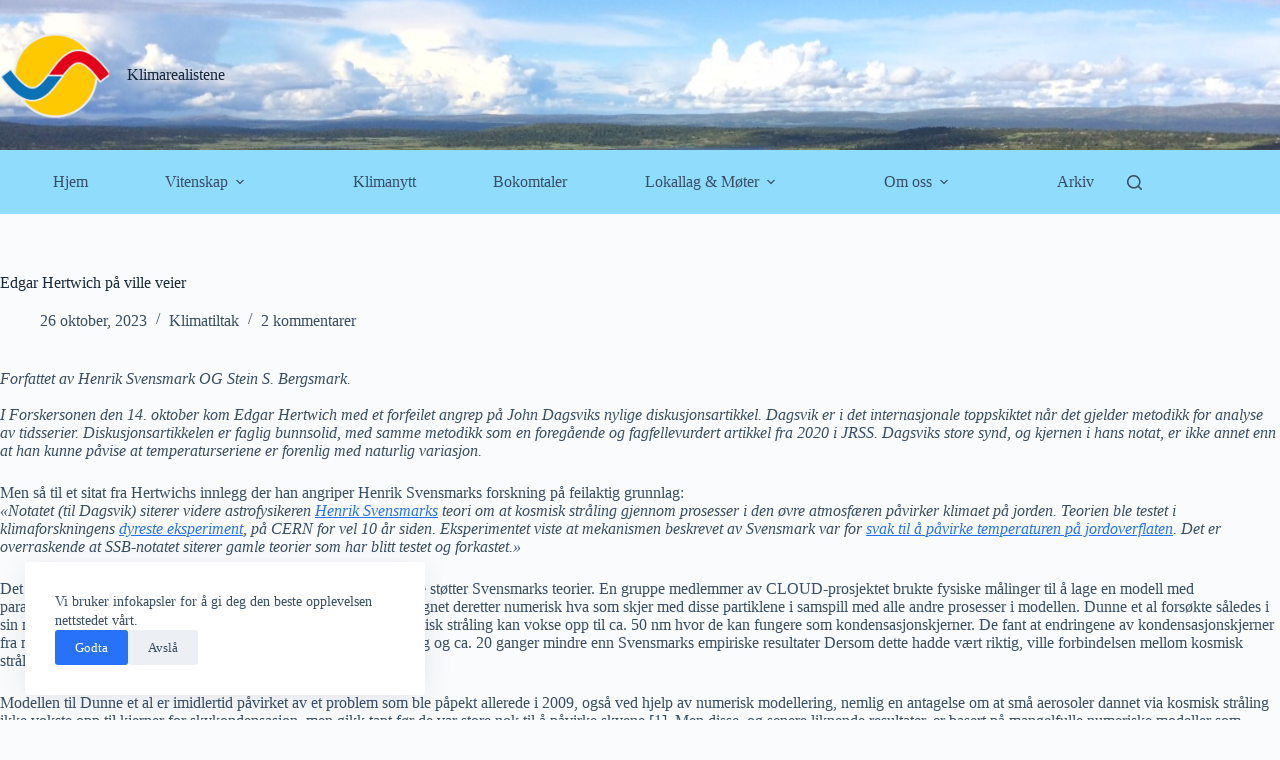

--- FILE ---
content_type: text/html; charset=UTF-8
request_url: https://klimarealistene.com/edgar-hertwich-pa-ville-veier/
body_size: 25055
content:
<!doctype html>
<html lang="nb-NO">
<head>
	
	<meta charset="UTF-8">
	<meta name="viewport" content="width=device-width, initial-scale=1, maximum-scale=5, viewport-fit=cover">
	<link rel="profile" href="https://gmpg.org/xfn/11">

	<title>Edgar Hertwich på ville veier - Klimarealistene</title>
<link data-rocket-prefetch href="https://fonts.googleapis.com" rel="dns-prefetch">
<link data-rocket-preload as="style" href="https://fonts.googleapis.com/css2?family=Playfair:wght@700&#038;display=swap" rel="preload">
<link href="https://fonts.googleapis.com/css2?family=Playfair:wght@700&#038;display=swap" media="print" onload="this.media=&#039;all&#039;" rel="stylesheet">
<noscript data-wpr-hosted-gf-parameters=""><link rel="stylesheet" href="https://fonts.googleapis.com/css2?family=Playfair:wght@700&#038;display=swap"></noscript><link rel="preload" data-rocket-preload as="image" href="https://klimarealistene.com/wp-content/uploads/Natur-topp-bakgrunn.jpg" fetchpriority="high">
<script>
window.koko_analytics = {"url":"https:\/\/klimarealistene.com\/koko-analytics-collect.php","site_url":"https:\/\/klimarealistene.com","post_id":24981,"path":"\/edgar-hertwich-pa-ville-veier\/","method":"cookie","use_cookie":true};
</script>

<!-- The SEO Framework by Sybre Waaijer -->
<meta name="robots" content="max-snippet:-1,max-image-preview:large,max-video-preview:-1" />
<link rel="canonical" href="https://klimarealistene.com/edgar-hertwich-pa-ville-veier/" />
<meta name="description" content="Forfattet av Henrik Svensmark OG Stein S. Bergsmark. I Forskersonen den 14. oktober kom Edgar Hertwich med et forfeilet angrep på John Dagsviks nylige…" />
<meta property="og:type" content="article" />
<meta property="og:locale" content="nb_NO" />
<meta property="og:site_name" content="Klimarealistene" />
<meta property="og:title" content="Edgar Hertwich på ville veier" />
<meta property="og:description" content="Forfattet av Henrik Svensmark OG Stein S. Bergsmark. I Forskersonen den 14. oktober kom Edgar Hertwich med et forfeilet angrep på John Dagsviks nylige diskusjonsartikkel. Dagsvik er i det…" />
<meta property="og:url" content="https://klimarealistene.com/edgar-hertwich-pa-ville-veier/" />
<meta property="og:image" content="https://klimarealistene.com/wp-content/uploads/cropped-cropped-KRLogo.png" />
<meta property="og:image:width" content="512" />
<meta property="og:image:height" content="512" />
<meta property="article:published_time" content="2023-10-26T17:42:54+00:00" />
<meta property="article:modified_time" content="2023-10-26T17:44:15+00:00" />
<meta name="twitter:card" content="summary_large_image" />
<meta name="twitter:title" content="Edgar Hertwich på ville veier" />
<meta name="twitter:description" content="Forfattet av Henrik Svensmark OG Stein S. Bergsmark. I Forskersonen den 14. oktober kom Edgar Hertwich med et forfeilet angrep på John Dagsviks nylige diskusjonsartikkel. Dagsvik er i det…" />
<meta name="twitter:image" content="https://klimarealistene.com/wp-content/uploads/cropped-cropped-KRLogo.png" />
<script type="application/ld+json">{"@context":"https://schema.org","@graph":[{"@type":"WebSite","@id":"https://klimarealistene.com/#/schema/WebSite","url":"https://klimarealistene.com/","name":"Klimarealistene","description":"Klimarealistene skal arbeide for en åpen debatt om klimaspørsmål og fremme kritisk realisme i klimadebatten. Organisasjonen skal også formidle vitenskapelig kunnskap om klimaforskning, klimaempiri, samfunnsmessige forutsetninger for klimapolitikk og konsekvenser av klimapolitiske vedtak.","inLanguage":"nb-NO","potentialAction":{"@type":"SearchAction","target":{"@type":"EntryPoint","urlTemplate":"https://klimarealistene.com/search/{search_term_string}/"},"query-input":"required name=search_term_string"},"publisher":{"@type":"Organization","@id":"https://klimarealistene.com/#/schema/Organization","name":"Klimarealistene","url":"https://klimarealistene.com/","logo":{"@type":"ImageObject","url":"https://klimarealistene.com/wp-content/uploads/cropped-cropped-KRLogo.png","contentUrl":"https://klimarealistene.com/wp-content/uploads/cropped-cropped-KRLogo.png","width":512,"height":512,"contentSize":"35941"}}},{"@type":"WebPage","@id":"https://klimarealistene.com/edgar-hertwich-pa-ville-veier/","url":"https://klimarealistene.com/edgar-hertwich-pa-ville-veier/","name":"Edgar Hertwich på ville veier - Klimarealistene","description":"Forfattet av Henrik Svensmark OG Stein S. Bergsmark. I Forskersonen den 14. oktober kom Edgar Hertwich med et forfeilet angrep på John Dagsviks nylige…","inLanguage":"nb-NO","isPartOf":{"@id":"https://klimarealistene.com/#/schema/WebSite"},"breadcrumb":{"@type":"BreadcrumbList","@id":"https://klimarealistene.com/#/schema/BreadcrumbList","itemListElement":[{"@type":"ListItem","position":1,"item":"https://klimarealistene.com/","name":"Klimarealistene"},{"@type":"ListItem","position":2,"item":"https://klimarealistene.com/category/klimatiltak/","name":"Kategori: Klimatiltak"},{"@type":"ListItem","position":3,"name":"Edgar Hertwich på ville veier"}]},"potentialAction":{"@type":"ReadAction","target":"https://klimarealistene.com/edgar-hertwich-pa-ville-veier/"},"datePublished":"2023-10-26T17:42:54+00:00","dateModified":"2023-10-26T17:44:15+00:00","author":{"@type":"Person","@id":"https://klimarealistene.com/#/schema/Person/4b48c5db3202d034a5254b29a06bb72b","name":"Henrik Svensmark"}}]}</script>
<!-- / The SEO Framework by Sybre Waaijer | 9.52ms meta | 0.29ms boot -->

<link rel='dns-prefetch' href='//fonts.googleapis.com' />
<link href='https://fonts.gstatic.com' crossorigin rel='preconnect' />
<link rel="alternate" type="application/rss+xml" title="Klimarealistene &raquo; strøm" href="https://klimarealistene.com/feed/" />
<link rel="alternate" type="application/rss+xml" title="Klimarealistene &raquo; kommentarstrøm" href="https://klimarealistene.com/comments/feed/" />
<link rel="alternate" type="application/rss+xml" title="Klimarealistene &raquo; Edgar Hertwich på ville veier kommentarstrøm" href="https://klimarealistene.com/edgar-hertwich-pa-ville-veier/feed/" />
<link rel="alternate" title="oEmbed (JSON)" type="application/json+oembed" href="https://klimarealistene.com/wp-json/oembed/1.0/embed?url=https%3A%2F%2Fklimarealistene.com%2Fedgar-hertwich-pa-ville-veier%2F" />
<link rel="alternate" title="oEmbed (XML)" type="text/xml+oembed" href="https://klimarealistene.com/wp-json/oembed/1.0/embed?url=https%3A%2F%2Fklimarealistene.com%2Fedgar-hertwich-pa-ville-veier%2F&#038;format=xml" />
<style id='wp-img-auto-sizes-contain-inline-css'>
img:is([sizes=auto i],[sizes^="auto," i]){contain-intrinsic-size:3000px 1500px}
/*# sourceURL=wp-img-auto-sizes-contain-inline-css */
</style>
<link rel='stylesheet' id='blocksy-dynamic-global-css' href='https://klimarealistene.com/wp-content/uploads/blocksy/css/global.css?ver=77425' media='all' />
<style id='wp-block-library-inline-css'>
:root{--wp-block-synced-color:#7a00df;--wp-block-synced-color--rgb:122,0,223;--wp-bound-block-color:var(--wp-block-synced-color);--wp-editor-canvas-background:#ddd;--wp-admin-theme-color:#007cba;--wp-admin-theme-color--rgb:0,124,186;--wp-admin-theme-color-darker-10:#006ba1;--wp-admin-theme-color-darker-10--rgb:0,107,160.5;--wp-admin-theme-color-darker-20:#005a87;--wp-admin-theme-color-darker-20--rgb:0,90,135;--wp-admin-border-width-focus:2px}@media (min-resolution:192dpi){:root{--wp-admin-border-width-focus:1.5px}}.wp-element-button{cursor:pointer}:root .has-very-light-gray-background-color{background-color:#eee}:root .has-very-dark-gray-background-color{background-color:#313131}:root .has-very-light-gray-color{color:#eee}:root .has-very-dark-gray-color{color:#313131}:root .has-vivid-green-cyan-to-vivid-cyan-blue-gradient-background{background:linear-gradient(135deg,#00d084,#0693e3)}:root .has-purple-crush-gradient-background{background:linear-gradient(135deg,#34e2e4,#4721fb 50%,#ab1dfe)}:root .has-hazy-dawn-gradient-background{background:linear-gradient(135deg,#faaca8,#dad0ec)}:root .has-subdued-olive-gradient-background{background:linear-gradient(135deg,#fafae1,#67a671)}:root .has-atomic-cream-gradient-background{background:linear-gradient(135deg,#fdd79a,#004a59)}:root .has-nightshade-gradient-background{background:linear-gradient(135deg,#330968,#31cdcf)}:root .has-midnight-gradient-background{background:linear-gradient(135deg,#020381,#2874fc)}:root{--wp--preset--font-size--normal:16px;--wp--preset--font-size--huge:42px}.has-regular-font-size{font-size:1em}.has-larger-font-size{font-size:2.625em}.has-normal-font-size{font-size:var(--wp--preset--font-size--normal)}.has-huge-font-size{font-size:var(--wp--preset--font-size--huge)}.has-text-align-center{text-align:center}.has-text-align-left{text-align:left}.has-text-align-right{text-align:right}.has-fit-text{white-space:nowrap!important}#end-resizable-editor-section{display:none}.aligncenter{clear:both}.items-justified-left{justify-content:flex-start}.items-justified-center{justify-content:center}.items-justified-right{justify-content:flex-end}.items-justified-space-between{justify-content:space-between}.screen-reader-text{border:0;clip-path:inset(50%);height:1px;margin:-1px;overflow:hidden;padding:0;position:absolute;width:1px;word-wrap:normal!important}.screen-reader-text:focus{background-color:#ddd;clip-path:none;color:#444;display:block;font-size:1em;height:auto;left:5px;line-height:normal;padding:15px 23px 14px;text-decoration:none;top:5px;width:auto;z-index:100000}html :where(.has-border-color){border-style:solid}html :where([style*=border-top-color]){border-top-style:solid}html :where([style*=border-right-color]){border-right-style:solid}html :where([style*=border-bottom-color]){border-bottom-style:solid}html :where([style*=border-left-color]){border-left-style:solid}html :where([style*=border-width]){border-style:solid}html :where([style*=border-top-width]){border-top-style:solid}html :where([style*=border-right-width]){border-right-style:solid}html :where([style*=border-bottom-width]){border-bottom-style:solid}html :where([style*=border-left-width]){border-left-style:solid}html :where(img[class*=wp-image-]){height:auto;max-width:100%}:where(figure){margin:0 0 1em}html :where(.is-position-sticky){--wp-admin--admin-bar--position-offset:var(--wp-admin--admin-bar--height,0px)}@media screen and (max-width:600px){html :where(.is-position-sticky){--wp-admin--admin-bar--position-offset:0px}}

/*# sourceURL=wp-block-library-inline-css */
</style><style id='wp-block-paragraph-inline-css'>
.is-small-text{font-size:.875em}.is-regular-text{font-size:1em}.is-large-text{font-size:2.25em}.is-larger-text{font-size:3em}.has-drop-cap:not(:focus):first-letter{float:left;font-size:8.4em;font-style:normal;font-weight:100;line-height:.68;margin:.05em .1em 0 0;text-transform:uppercase}body.rtl .has-drop-cap:not(:focus):first-letter{float:none;margin-left:.1em}p.has-drop-cap.has-background{overflow:hidden}:root :where(p.has-background){padding:1.25em 2.375em}:where(p.has-text-color:not(.has-link-color)) a{color:inherit}p.has-text-align-left[style*="writing-mode:vertical-lr"],p.has-text-align-right[style*="writing-mode:vertical-rl"]{rotate:180deg}
/*# sourceURL=https://klimarealistene.com/wp-includes/blocks/paragraph/style.min.css */
</style>
<style id='global-styles-inline-css'>
:root{--wp--preset--aspect-ratio--square: 1;--wp--preset--aspect-ratio--4-3: 4/3;--wp--preset--aspect-ratio--3-4: 3/4;--wp--preset--aspect-ratio--3-2: 3/2;--wp--preset--aspect-ratio--2-3: 2/3;--wp--preset--aspect-ratio--16-9: 16/9;--wp--preset--aspect-ratio--9-16: 9/16;--wp--preset--color--black: #000000;--wp--preset--color--cyan-bluish-gray: #abb8c3;--wp--preset--color--white: #ffffff;--wp--preset--color--pale-pink: #f78da7;--wp--preset--color--vivid-red: #cf2e2e;--wp--preset--color--luminous-vivid-orange: #ff6900;--wp--preset--color--luminous-vivid-amber: #fcb900;--wp--preset--color--light-green-cyan: #7bdcb5;--wp--preset--color--vivid-green-cyan: #00d084;--wp--preset--color--pale-cyan-blue: #8ed1fc;--wp--preset--color--vivid-cyan-blue: #0693e3;--wp--preset--color--vivid-purple: #9b51e0;--wp--preset--color--palette-color-1: var(--theme-palette-color-1, #2872fa);--wp--preset--color--palette-color-2: var(--theme-palette-color-2, #1559ed);--wp--preset--color--palette-color-3: var(--theme-palette-color-3, #3A4F66);--wp--preset--color--palette-color-4: var(--theme-palette-color-4, #192a3d);--wp--preset--color--palette-color-5: var(--theme-palette-color-5, #e1e8ed);--wp--preset--color--palette-color-6: var(--theme-palette-color-6, #f2f5f7);--wp--preset--color--palette-color-7: var(--theme-palette-color-7, #FAFBFC);--wp--preset--color--palette-color-8: var(--theme-palette-color-8, #ffffff);--wp--preset--gradient--vivid-cyan-blue-to-vivid-purple: linear-gradient(135deg,rgb(6,147,227) 0%,rgb(155,81,224) 100%);--wp--preset--gradient--light-green-cyan-to-vivid-green-cyan: linear-gradient(135deg,rgb(122,220,180) 0%,rgb(0,208,130) 100%);--wp--preset--gradient--luminous-vivid-amber-to-luminous-vivid-orange: linear-gradient(135deg,rgb(252,185,0) 0%,rgb(255,105,0) 100%);--wp--preset--gradient--luminous-vivid-orange-to-vivid-red: linear-gradient(135deg,rgb(255,105,0) 0%,rgb(207,46,46) 100%);--wp--preset--gradient--very-light-gray-to-cyan-bluish-gray: linear-gradient(135deg,rgb(238,238,238) 0%,rgb(169,184,195) 100%);--wp--preset--gradient--cool-to-warm-spectrum: linear-gradient(135deg,rgb(74,234,220) 0%,rgb(151,120,209) 20%,rgb(207,42,186) 40%,rgb(238,44,130) 60%,rgb(251,105,98) 80%,rgb(254,248,76) 100%);--wp--preset--gradient--blush-light-purple: linear-gradient(135deg,rgb(255,206,236) 0%,rgb(152,150,240) 100%);--wp--preset--gradient--blush-bordeaux: linear-gradient(135deg,rgb(254,205,165) 0%,rgb(254,45,45) 50%,rgb(107,0,62) 100%);--wp--preset--gradient--luminous-dusk: linear-gradient(135deg,rgb(255,203,112) 0%,rgb(199,81,192) 50%,rgb(65,88,208) 100%);--wp--preset--gradient--pale-ocean: linear-gradient(135deg,rgb(255,245,203) 0%,rgb(182,227,212) 50%,rgb(51,167,181) 100%);--wp--preset--gradient--electric-grass: linear-gradient(135deg,rgb(202,248,128) 0%,rgb(113,206,126) 100%);--wp--preset--gradient--midnight: linear-gradient(135deg,rgb(2,3,129) 0%,rgb(40,116,252) 100%);--wp--preset--gradient--juicy-peach: linear-gradient(to right, #ffecd2 0%, #fcb69f 100%);--wp--preset--gradient--young-passion: linear-gradient(to right, #ff8177 0%, #ff867a 0%, #ff8c7f 21%, #f99185 52%, #cf556c 78%, #b12a5b 100%);--wp--preset--gradient--true-sunset: linear-gradient(to right, #fa709a 0%, #fee140 100%);--wp--preset--gradient--morpheus-den: linear-gradient(to top, #30cfd0 0%, #330867 100%);--wp--preset--gradient--plum-plate: linear-gradient(135deg, #667eea 0%, #764ba2 100%);--wp--preset--gradient--aqua-splash: linear-gradient(15deg, #13547a 0%, #80d0c7 100%);--wp--preset--gradient--love-kiss: linear-gradient(to top, #ff0844 0%, #ffb199 100%);--wp--preset--gradient--new-retrowave: linear-gradient(to top, #3b41c5 0%, #a981bb 49%, #ffc8a9 100%);--wp--preset--gradient--plum-bath: linear-gradient(to top, #cc208e 0%, #6713d2 100%);--wp--preset--gradient--high-flight: linear-gradient(to right, #0acffe 0%, #495aff 100%);--wp--preset--gradient--teen-party: linear-gradient(-225deg, #FF057C 0%, #8D0B93 50%, #321575 100%);--wp--preset--gradient--fabled-sunset: linear-gradient(-225deg, #231557 0%, #44107A 29%, #FF1361 67%, #FFF800 100%);--wp--preset--gradient--arielle-smile: radial-gradient(circle 248px at center, #16d9e3 0%, #30c7ec 47%, #46aef7 100%);--wp--preset--gradient--itmeo-branding: linear-gradient(180deg, #2af598 0%, #009efd 100%);--wp--preset--gradient--deep-blue: linear-gradient(to right, #6a11cb 0%, #2575fc 100%);--wp--preset--gradient--strong-bliss: linear-gradient(to right, #f78ca0 0%, #f9748f 19%, #fd868c 60%, #fe9a8b 100%);--wp--preset--gradient--sweet-period: linear-gradient(to top, #3f51b1 0%, #5a55ae 13%, #7b5fac 25%, #8f6aae 38%, #a86aa4 50%, #cc6b8e 62%, #f18271 75%, #f3a469 87%, #f7c978 100%);--wp--preset--gradient--purple-division: linear-gradient(to top, #7028e4 0%, #e5b2ca 100%);--wp--preset--gradient--cold-evening: linear-gradient(to top, #0c3483 0%, #a2b6df 100%, #6b8cce 100%, #a2b6df 100%);--wp--preset--gradient--mountain-rock: linear-gradient(to right, #868f96 0%, #596164 100%);--wp--preset--gradient--desert-hump: linear-gradient(to top, #c79081 0%, #dfa579 100%);--wp--preset--gradient--ethernal-constance: linear-gradient(to top, #09203f 0%, #537895 100%);--wp--preset--gradient--happy-memories: linear-gradient(-60deg, #ff5858 0%, #f09819 100%);--wp--preset--gradient--grown-early: linear-gradient(to top, #0ba360 0%, #3cba92 100%);--wp--preset--gradient--morning-salad: linear-gradient(-225deg, #B7F8DB 0%, #50A7C2 100%);--wp--preset--gradient--night-call: linear-gradient(-225deg, #AC32E4 0%, #7918F2 48%, #4801FF 100%);--wp--preset--gradient--mind-crawl: linear-gradient(-225deg, #473B7B 0%, #3584A7 51%, #30D2BE 100%);--wp--preset--gradient--angel-care: linear-gradient(-225deg, #FFE29F 0%, #FFA99F 48%, #FF719A 100%);--wp--preset--gradient--juicy-cake: linear-gradient(to top, #e14fad 0%, #f9d423 100%);--wp--preset--gradient--rich-metal: linear-gradient(to right, #d7d2cc 0%, #304352 100%);--wp--preset--gradient--mole-hall: linear-gradient(-20deg, #616161 0%, #9bc5c3 100%);--wp--preset--gradient--cloudy-knoxville: linear-gradient(120deg, #fdfbfb 0%, #ebedee 100%);--wp--preset--gradient--soft-grass: linear-gradient(to top, #c1dfc4 0%, #deecdd 100%);--wp--preset--gradient--saint-petersburg: linear-gradient(135deg, #f5f7fa 0%, #c3cfe2 100%);--wp--preset--gradient--everlasting-sky: linear-gradient(135deg, #fdfcfb 0%, #e2d1c3 100%);--wp--preset--gradient--kind-steel: linear-gradient(-20deg, #e9defa 0%, #fbfcdb 100%);--wp--preset--gradient--over-sun: linear-gradient(60deg, #abecd6 0%, #fbed96 100%);--wp--preset--gradient--premium-white: linear-gradient(to top, #d5d4d0 0%, #d5d4d0 1%, #eeeeec 31%, #efeeec 75%, #e9e9e7 100%);--wp--preset--gradient--clean-mirror: linear-gradient(45deg, #93a5cf 0%, #e4efe9 100%);--wp--preset--gradient--wild-apple: linear-gradient(to top, #d299c2 0%, #fef9d7 100%);--wp--preset--gradient--snow-again: linear-gradient(to top, #e6e9f0 0%, #eef1f5 100%);--wp--preset--gradient--confident-cloud: linear-gradient(to top, #dad4ec 0%, #dad4ec 1%, #f3e7e9 100%);--wp--preset--gradient--glass-water: linear-gradient(to top, #dfe9f3 0%, white 100%);--wp--preset--gradient--perfect-white: linear-gradient(-225deg, #E3FDF5 0%, #FFE6FA 100%);--wp--preset--font-size--small: 13px;--wp--preset--font-size--medium: 20px;--wp--preset--font-size--large: clamp(22px, 1.375rem + ((1vw - 3.2px) * 0.625), 30px);--wp--preset--font-size--x-large: clamp(30px, 1.875rem + ((1vw - 3.2px) * 1.563), 50px);--wp--preset--font-size--xx-large: clamp(45px, 2.813rem + ((1vw - 3.2px) * 2.734), 80px);--wp--preset--spacing--20: 0.44rem;--wp--preset--spacing--30: 0.67rem;--wp--preset--spacing--40: 1rem;--wp--preset--spacing--50: 1.5rem;--wp--preset--spacing--60: 2.25rem;--wp--preset--spacing--70: 3.38rem;--wp--preset--spacing--80: 5.06rem;--wp--preset--shadow--natural: 6px 6px 9px rgba(0, 0, 0, 0.2);--wp--preset--shadow--deep: 12px 12px 50px rgba(0, 0, 0, 0.4);--wp--preset--shadow--sharp: 6px 6px 0px rgba(0, 0, 0, 0.2);--wp--preset--shadow--outlined: 6px 6px 0px -3px rgb(255, 255, 255), 6px 6px rgb(0, 0, 0);--wp--preset--shadow--crisp: 6px 6px 0px rgb(0, 0, 0);}:root { --wp--style--global--content-size: var(--theme-block-max-width);--wp--style--global--wide-size: var(--theme-block-wide-max-width); }:where(body) { margin: 0; }.wp-site-blocks > .alignleft { float: left; margin-right: 2em; }.wp-site-blocks > .alignright { float: right; margin-left: 2em; }.wp-site-blocks > .aligncenter { justify-content: center; margin-left: auto; margin-right: auto; }:where(.wp-site-blocks) > * { margin-block-start: var(--theme-content-spacing); margin-block-end: 0; }:where(.wp-site-blocks) > :first-child { margin-block-start: 0; }:where(.wp-site-blocks) > :last-child { margin-block-end: 0; }:root { --wp--style--block-gap: var(--theme-content-spacing); }:root :where(.is-layout-flow) > :first-child{margin-block-start: 0;}:root :where(.is-layout-flow) > :last-child{margin-block-end: 0;}:root :where(.is-layout-flow) > *{margin-block-start: var(--theme-content-spacing);margin-block-end: 0;}:root :where(.is-layout-constrained) > :first-child{margin-block-start: 0;}:root :where(.is-layout-constrained) > :last-child{margin-block-end: 0;}:root :where(.is-layout-constrained) > *{margin-block-start: var(--theme-content-spacing);margin-block-end: 0;}:root :where(.is-layout-flex){gap: var(--theme-content-spacing);}:root :where(.is-layout-grid){gap: var(--theme-content-spacing);}.is-layout-flow > .alignleft{float: left;margin-inline-start: 0;margin-inline-end: 2em;}.is-layout-flow > .alignright{float: right;margin-inline-start: 2em;margin-inline-end: 0;}.is-layout-flow > .aligncenter{margin-left: auto !important;margin-right: auto !important;}.is-layout-constrained > .alignleft{float: left;margin-inline-start: 0;margin-inline-end: 2em;}.is-layout-constrained > .alignright{float: right;margin-inline-start: 2em;margin-inline-end: 0;}.is-layout-constrained > .aligncenter{margin-left: auto !important;margin-right: auto !important;}.is-layout-constrained > :where(:not(.alignleft):not(.alignright):not(.alignfull)){max-width: var(--wp--style--global--content-size);margin-left: auto !important;margin-right: auto !important;}.is-layout-constrained > .alignwide{max-width: var(--wp--style--global--wide-size);}body .is-layout-flex{display: flex;}.is-layout-flex{flex-wrap: wrap;align-items: center;}.is-layout-flex > :is(*, div){margin: 0;}body .is-layout-grid{display: grid;}.is-layout-grid > :is(*, div){margin: 0;}body{padding-top: 0px;padding-right: 0px;padding-bottom: 0px;padding-left: 0px;}:root :where(.wp-element-button, .wp-block-button__link){font-style: inherit;font-weight: inherit;letter-spacing: inherit;text-transform: inherit;}.has-black-color{color: var(--wp--preset--color--black) !important;}.has-cyan-bluish-gray-color{color: var(--wp--preset--color--cyan-bluish-gray) !important;}.has-white-color{color: var(--wp--preset--color--white) !important;}.has-pale-pink-color{color: var(--wp--preset--color--pale-pink) !important;}.has-vivid-red-color{color: var(--wp--preset--color--vivid-red) !important;}.has-luminous-vivid-orange-color{color: var(--wp--preset--color--luminous-vivid-orange) !important;}.has-luminous-vivid-amber-color{color: var(--wp--preset--color--luminous-vivid-amber) !important;}.has-light-green-cyan-color{color: var(--wp--preset--color--light-green-cyan) !important;}.has-vivid-green-cyan-color{color: var(--wp--preset--color--vivid-green-cyan) !important;}.has-pale-cyan-blue-color{color: var(--wp--preset--color--pale-cyan-blue) !important;}.has-vivid-cyan-blue-color{color: var(--wp--preset--color--vivid-cyan-blue) !important;}.has-vivid-purple-color{color: var(--wp--preset--color--vivid-purple) !important;}.has-palette-color-1-color{color: var(--wp--preset--color--palette-color-1) !important;}.has-palette-color-2-color{color: var(--wp--preset--color--palette-color-2) !important;}.has-palette-color-3-color{color: var(--wp--preset--color--palette-color-3) !important;}.has-palette-color-4-color{color: var(--wp--preset--color--palette-color-4) !important;}.has-palette-color-5-color{color: var(--wp--preset--color--palette-color-5) !important;}.has-palette-color-6-color{color: var(--wp--preset--color--palette-color-6) !important;}.has-palette-color-7-color{color: var(--wp--preset--color--palette-color-7) !important;}.has-palette-color-8-color{color: var(--wp--preset--color--palette-color-8) !important;}.has-black-background-color{background-color: var(--wp--preset--color--black) !important;}.has-cyan-bluish-gray-background-color{background-color: var(--wp--preset--color--cyan-bluish-gray) !important;}.has-white-background-color{background-color: var(--wp--preset--color--white) !important;}.has-pale-pink-background-color{background-color: var(--wp--preset--color--pale-pink) !important;}.has-vivid-red-background-color{background-color: var(--wp--preset--color--vivid-red) !important;}.has-luminous-vivid-orange-background-color{background-color: var(--wp--preset--color--luminous-vivid-orange) !important;}.has-luminous-vivid-amber-background-color{background-color: var(--wp--preset--color--luminous-vivid-amber) !important;}.has-light-green-cyan-background-color{background-color: var(--wp--preset--color--light-green-cyan) !important;}.has-vivid-green-cyan-background-color{background-color: var(--wp--preset--color--vivid-green-cyan) !important;}.has-pale-cyan-blue-background-color{background-color: var(--wp--preset--color--pale-cyan-blue) !important;}.has-vivid-cyan-blue-background-color{background-color: var(--wp--preset--color--vivid-cyan-blue) !important;}.has-vivid-purple-background-color{background-color: var(--wp--preset--color--vivid-purple) !important;}.has-palette-color-1-background-color{background-color: var(--wp--preset--color--palette-color-1) !important;}.has-palette-color-2-background-color{background-color: var(--wp--preset--color--palette-color-2) !important;}.has-palette-color-3-background-color{background-color: var(--wp--preset--color--palette-color-3) !important;}.has-palette-color-4-background-color{background-color: var(--wp--preset--color--palette-color-4) !important;}.has-palette-color-5-background-color{background-color: var(--wp--preset--color--palette-color-5) !important;}.has-palette-color-6-background-color{background-color: var(--wp--preset--color--palette-color-6) !important;}.has-palette-color-7-background-color{background-color: var(--wp--preset--color--palette-color-7) !important;}.has-palette-color-8-background-color{background-color: var(--wp--preset--color--palette-color-8) !important;}.has-black-border-color{border-color: var(--wp--preset--color--black) !important;}.has-cyan-bluish-gray-border-color{border-color: var(--wp--preset--color--cyan-bluish-gray) !important;}.has-white-border-color{border-color: var(--wp--preset--color--white) !important;}.has-pale-pink-border-color{border-color: var(--wp--preset--color--pale-pink) !important;}.has-vivid-red-border-color{border-color: var(--wp--preset--color--vivid-red) !important;}.has-luminous-vivid-orange-border-color{border-color: var(--wp--preset--color--luminous-vivid-orange) !important;}.has-luminous-vivid-amber-border-color{border-color: var(--wp--preset--color--luminous-vivid-amber) !important;}.has-light-green-cyan-border-color{border-color: var(--wp--preset--color--light-green-cyan) !important;}.has-vivid-green-cyan-border-color{border-color: var(--wp--preset--color--vivid-green-cyan) !important;}.has-pale-cyan-blue-border-color{border-color: var(--wp--preset--color--pale-cyan-blue) !important;}.has-vivid-cyan-blue-border-color{border-color: var(--wp--preset--color--vivid-cyan-blue) !important;}.has-vivid-purple-border-color{border-color: var(--wp--preset--color--vivid-purple) !important;}.has-palette-color-1-border-color{border-color: var(--wp--preset--color--palette-color-1) !important;}.has-palette-color-2-border-color{border-color: var(--wp--preset--color--palette-color-2) !important;}.has-palette-color-3-border-color{border-color: var(--wp--preset--color--palette-color-3) !important;}.has-palette-color-4-border-color{border-color: var(--wp--preset--color--palette-color-4) !important;}.has-palette-color-5-border-color{border-color: var(--wp--preset--color--palette-color-5) !important;}.has-palette-color-6-border-color{border-color: var(--wp--preset--color--palette-color-6) !important;}.has-palette-color-7-border-color{border-color: var(--wp--preset--color--palette-color-7) !important;}.has-palette-color-8-border-color{border-color: var(--wp--preset--color--palette-color-8) !important;}.has-vivid-cyan-blue-to-vivid-purple-gradient-background{background: var(--wp--preset--gradient--vivid-cyan-blue-to-vivid-purple) !important;}.has-light-green-cyan-to-vivid-green-cyan-gradient-background{background: var(--wp--preset--gradient--light-green-cyan-to-vivid-green-cyan) !important;}.has-luminous-vivid-amber-to-luminous-vivid-orange-gradient-background{background: var(--wp--preset--gradient--luminous-vivid-amber-to-luminous-vivid-orange) !important;}.has-luminous-vivid-orange-to-vivid-red-gradient-background{background: var(--wp--preset--gradient--luminous-vivid-orange-to-vivid-red) !important;}.has-very-light-gray-to-cyan-bluish-gray-gradient-background{background: var(--wp--preset--gradient--very-light-gray-to-cyan-bluish-gray) !important;}.has-cool-to-warm-spectrum-gradient-background{background: var(--wp--preset--gradient--cool-to-warm-spectrum) !important;}.has-blush-light-purple-gradient-background{background: var(--wp--preset--gradient--blush-light-purple) !important;}.has-blush-bordeaux-gradient-background{background: var(--wp--preset--gradient--blush-bordeaux) !important;}.has-luminous-dusk-gradient-background{background: var(--wp--preset--gradient--luminous-dusk) !important;}.has-pale-ocean-gradient-background{background: var(--wp--preset--gradient--pale-ocean) !important;}.has-electric-grass-gradient-background{background: var(--wp--preset--gradient--electric-grass) !important;}.has-midnight-gradient-background{background: var(--wp--preset--gradient--midnight) !important;}.has-juicy-peach-gradient-background{background: var(--wp--preset--gradient--juicy-peach) !important;}.has-young-passion-gradient-background{background: var(--wp--preset--gradient--young-passion) !important;}.has-true-sunset-gradient-background{background: var(--wp--preset--gradient--true-sunset) !important;}.has-morpheus-den-gradient-background{background: var(--wp--preset--gradient--morpheus-den) !important;}.has-plum-plate-gradient-background{background: var(--wp--preset--gradient--plum-plate) !important;}.has-aqua-splash-gradient-background{background: var(--wp--preset--gradient--aqua-splash) !important;}.has-love-kiss-gradient-background{background: var(--wp--preset--gradient--love-kiss) !important;}.has-new-retrowave-gradient-background{background: var(--wp--preset--gradient--new-retrowave) !important;}.has-plum-bath-gradient-background{background: var(--wp--preset--gradient--plum-bath) !important;}.has-high-flight-gradient-background{background: var(--wp--preset--gradient--high-flight) !important;}.has-teen-party-gradient-background{background: var(--wp--preset--gradient--teen-party) !important;}.has-fabled-sunset-gradient-background{background: var(--wp--preset--gradient--fabled-sunset) !important;}.has-arielle-smile-gradient-background{background: var(--wp--preset--gradient--arielle-smile) !important;}.has-itmeo-branding-gradient-background{background: var(--wp--preset--gradient--itmeo-branding) !important;}.has-deep-blue-gradient-background{background: var(--wp--preset--gradient--deep-blue) !important;}.has-strong-bliss-gradient-background{background: var(--wp--preset--gradient--strong-bliss) !important;}.has-sweet-period-gradient-background{background: var(--wp--preset--gradient--sweet-period) !important;}.has-purple-division-gradient-background{background: var(--wp--preset--gradient--purple-division) !important;}.has-cold-evening-gradient-background{background: var(--wp--preset--gradient--cold-evening) !important;}.has-mountain-rock-gradient-background{background: var(--wp--preset--gradient--mountain-rock) !important;}.has-desert-hump-gradient-background{background: var(--wp--preset--gradient--desert-hump) !important;}.has-ethernal-constance-gradient-background{background: var(--wp--preset--gradient--ethernal-constance) !important;}.has-happy-memories-gradient-background{background: var(--wp--preset--gradient--happy-memories) !important;}.has-grown-early-gradient-background{background: var(--wp--preset--gradient--grown-early) !important;}.has-morning-salad-gradient-background{background: var(--wp--preset--gradient--morning-salad) !important;}.has-night-call-gradient-background{background: var(--wp--preset--gradient--night-call) !important;}.has-mind-crawl-gradient-background{background: var(--wp--preset--gradient--mind-crawl) !important;}.has-angel-care-gradient-background{background: var(--wp--preset--gradient--angel-care) !important;}.has-juicy-cake-gradient-background{background: var(--wp--preset--gradient--juicy-cake) !important;}.has-rich-metal-gradient-background{background: var(--wp--preset--gradient--rich-metal) !important;}.has-mole-hall-gradient-background{background: var(--wp--preset--gradient--mole-hall) !important;}.has-cloudy-knoxville-gradient-background{background: var(--wp--preset--gradient--cloudy-knoxville) !important;}.has-soft-grass-gradient-background{background: var(--wp--preset--gradient--soft-grass) !important;}.has-saint-petersburg-gradient-background{background: var(--wp--preset--gradient--saint-petersburg) !important;}.has-everlasting-sky-gradient-background{background: var(--wp--preset--gradient--everlasting-sky) !important;}.has-kind-steel-gradient-background{background: var(--wp--preset--gradient--kind-steel) !important;}.has-over-sun-gradient-background{background: var(--wp--preset--gradient--over-sun) !important;}.has-premium-white-gradient-background{background: var(--wp--preset--gradient--premium-white) !important;}.has-clean-mirror-gradient-background{background: var(--wp--preset--gradient--clean-mirror) !important;}.has-wild-apple-gradient-background{background: var(--wp--preset--gradient--wild-apple) !important;}.has-snow-again-gradient-background{background: var(--wp--preset--gradient--snow-again) !important;}.has-confident-cloud-gradient-background{background: var(--wp--preset--gradient--confident-cloud) !important;}.has-glass-water-gradient-background{background: var(--wp--preset--gradient--glass-water) !important;}.has-perfect-white-gradient-background{background: var(--wp--preset--gradient--perfect-white) !important;}.has-small-font-size{font-size: var(--wp--preset--font-size--small) !important;}.has-medium-font-size{font-size: var(--wp--preset--font-size--medium) !important;}.has-large-font-size{font-size: var(--wp--preset--font-size--large) !important;}.has-x-large-font-size{font-size: var(--wp--preset--font-size--x-large) !important;}.has-xx-large-font-size{font-size: var(--wp--preset--font-size--xx-large) !important;}
/*# sourceURL=global-styles-inline-css */
</style>

<link rel='stylesheet' id='eeb-css-frontend-css' href='https://klimarealistene.com/wp-content/plugins/email-encoder-bundle/core/includes/assets/css/style.css?ver=251030-81141' media='all' />
<link rel='stylesheet' id='dashicons-css' href='https://klimarealistene.com/wp-includes/css/dashicons.min.css?ver=6.9' media='all' />
<link rel='stylesheet' id='email-subscribers-css' href='https://klimarealistene.com/wp-content/plugins/email-subscribers/lite/public/css/email-subscribers-public.css?ver=5.9.9' media='all' />

<link rel='stylesheet' id='ct-main-styles-css' href='https://klimarealistene.com/wp-content/themes/blocksy/static/bundle/main.min.css?ver=2.1.18' media='all' />
<link rel='stylesheet' id='ct-page-title-styles-css' href='https://klimarealistene.com/wp-content/themes/blocksy/static/bundle/page-title.min.css?ver=2.1.18' media='all' />
<link rel='stylesheet' id='ct-share-box-styles-css' href='https://klimarealistene.com/wp-content/themes/blocksy/static/bundle/share-box.min.css?ver=2.1.18' media='all' />
<link rel='stylesheet' id='ct-comments-styles-css' href='https://klimarealistene.com/wp-content/themes/blocksy/static/bundle/comments.min.css?ver=2.1.18' media='all' />
<script src="https://klimarealistene.com/wp-includes/js/jquery/jquery.min.js?ver=3.7.1" id="jquery-core-js"></script>
<script src="https://klimarealistene.com/wp-includes/js/jquery/jquery-migrate.min.js?ver=3.4.1" id="jquery-migrate-js"></script>
<script src="https://klimarealistene.com/wp-content/plugins/email-encoder-bundle/core/includes/assets/js/custom.js?ver=251030-81141" id="eeb-js-frontend-js"></script>
<link rel="https://api.w.org/" href="https://klimarealistene.com/wp-json/" /><link rel="alternate" title="JSON" type="application/json" href="https://klimarealistene.com/wp-json/wp/v2/posts/24981" /><link rel="EditURI" type="application/rsd+xml" title="RSD" href="https://klimarealistene.com/xmlrpc.php?rsd" />
<noscript><link rel='stylesheet' href='https://klimarealistene.com/wp-content/themes/blocksy/static/bundle/no-scripts.min.css' type='text/css'></noscript>
<link rel="icon" href="https://klimarealistene.com/wp-content/uploads/cropped-cropped-KRLogo-32x32.png" sizes="32x32" />
<link rel="icon" href="https://klimarealistene.com/wp-content/uploads/cropped-cropped-KRLogo-192x192.png" sizes="192x192" />
<link rel="apple-touch-icon" href="https://klimarealistene.com/wp-content/uploads/cropped-cropped-KRLogo-180x180.png" />
<meta name="msapplication-TileImage" content="https://klimarealistene.com/wp-content/uploads/cropped-cropped-KRLogo-270x270.png" />
	<style id="rocket-lazyrender-inline-css">[data-wpr-lazyrender] {content-visibility: auto;}</style><meta name="generator" content="WP Rocket 3.20.2" data-wpr-features="wpr_preconnect_external_domains wpr_automatic_lazy_rendering wpr_oci wpr_preload_links wpr_desktop" /></head>


<body class="wp-singular post-template-default single single-post postid-24981 single-format-standard wp-custom-logo wp-embed-responsive wp-theme-blocksy" data-link="type-2" data-prefix="single_blog_post" data-header="type-1" data-footer="type-1" itemscope="itemscope" itemtype="https://schema.org/Blog">

<a class="skip-link screen-reader-text" href="#main">Hopp til innholdet</a><div  class="ct-drawer-canvas" data-location="start">
		<div  id="search-modal" class="ct-panel" data-behaviour="modal" role="dialog" aria-label="Søkemodal" inert>
			<div  class="ct-panel-actions">
				<button class="ct-toggle-close" data-type="type-1" aria-label="Lukk søkemodalen">
					<svg class="ct-icon" width="12" height="12" viewBox="0 0 15 15"><path d="M1 15a1 1 0 01-.71-.29 1 1 0 010-1.41l5.8-5.8-5.8-5.8A1 1 0 011.7.29l5.8 5.8 5.8-5.8a1 1 0 011.41 1.41l-5.8 5.8 5.8 5.8a1 1 0 01-1.41 1.41l-5.8-5.8-5.8 5.8A1 1 0 011 15z"/></svg>				</button>
			</div>

			<div  class="ct-panel-content">
				

<form role="search" method="get" class="ct-search-form"  action="https://klimarealistene.com/" aria-haspopup="listbox" data-live-results="thumbs">

	<input type="search" class="modal-field" placeholder="Søk" value="" name="s" autocomplete="off" title="Søk etter..." aria-label="Søk etter...">

	<div class="ct-search-form-controls">
		
		<button type="submit" class="wp-element-button" data-button="icon" aria-label="Søkeknapp">
			<svg class="ct-icon ct-search-button-content" aria-hidden="true" width="15" height="15" viewBox="0 0 15 15"><path d="M14.8,13.7L12,11c0.9-1.2,1.5-2.6,1.5-4.2c0-3.7-3-6.8-6.8-6.8S0,3,0,6.8s3,6.8,6.8,6.8c1.6,0,3.1-0.6,4.2-1.5l2.8,2.8c0.1,0.1,0.3,0.2,0.5,0.2s0.4-0.1,0.5-0.2C15.1,14.5,15.1,14,14.8,13.7z M1.5,6.8c0-2.9,2.4-5.2,5.2-5.2S12,3.9,12,6.8S9.6,12,6.8,12S1.5,9.6,1.5,6.8z"/></svg>
			<span class="ct-ajax-loader">
				<svg viewBox="0 0 24 24">
					<circle cx="12" cy="12" r="10" opacity="0.2" fill="none" stroke="currentColor" stroke-miterlimit="10" stroke-width="2"/>

					<path d="m12,2c5.52,0,10,4.48,10,10" fill="none" stroke="currentColor" stroke-linecap="round" stroke-miterlimit="10" stroke-width="2">
						<animateTransform
							attributeName="transform"
							attributeType="XML"
							type="rotate"
							dur="0.6s"
							from="0 12 12"
							to="360 12 12"
							repeatCount="indefinite"
						/>
					</path>
				</svg>
			</span>
		</button>

		
					<input type="hidden" name="ct_post_type" value="post:page">
		
		

		<input type="hidden" value="a15270dbd8" class="ct-live-results-nonce">	</div>

			<div class="screen-reader-text" aria-live="polite" role="status">
			Ingen resultater		</div>
	
</form>


			</div>
		</div>

		<div  id="offcanvas" class="ct-panel ct-header" data-behaviour="right-side" role="dialog" aria-label="Offcanvas modal" inert=""><div  class="ct-panel-inner">
		<div class="ct-panel-actions">
			
			<button class="ct-toggle-close" data-type="type-1" aria-label="Lukk skuffen">
				<svg class="ct-icon" width="12" height="12" viewBox="0 0 15 15"><path d="M1 15a1 1 0 01-.71-.29 1 1 0 010-1.41l5.8-5.8-5.8-5.8A1 1 0 011.7.29l5.8 5.8 5.8-5.8a1 1 0 011.41 1.41l-5.8 5.8 5.8 5.8a1 1 0 01-1.41 1.41l-5.8-5.8-5.8 5.8A1 1 0 011 15z"/></svg>
			</button>
		</div>
		<div class="ct-panel-content" data-device="desktop"><div class="ct-panel-content-inner"></div></div><div class="ct-panel-content" data-device="mobile"><div class="ct-panel-content-inner">
<nav
	class="mobile-menu menu-container has-submenu"
	data-id="mobile-menu" data-interaction="click" data-toggle-type="type-1" data-submenu-dots="yes"	>

	<ul><li class="page_item page-item-23508"><a href="https://klimarealistene.com/bli-medlem-fornyelse/" class="ct-menu-link">Bli medlem</a></li><li class="page_item page-item-32"><a href="https://klimarealistene.com/bokomtaler/" class="ct-menu-link">Bokomtaler</a></li><li class="page_item page-item-3"><a href="https://klimarealistene.com/gdpr-personvernerklaering/" class="ct-menu-link">GDPR &#8211; Personvernerklæring</a></li><li class="page_item page-item-8"><a href="https://klimarealistene.com/" class="ct-menu-link">Hjem</a></li><li class="page_item page-item-30"><a href="https://klimarealistene.com/klimanytt/" class="ct-menu-link">Klimanytt</a></li><li class="page_item page-item-34 page_item_has_children menu-item-has-children"><span class="ct-sub-menu-parent"><a href="https://klimarealistene.com/lokallag-moter/" class="ct-menu-link">Lokallag &#038; Møter</a><button class="ct-toggle-dropdown-mobile" aria-label="Utvid nedtrekksmenyen" aria-haspopup="true" aria-expanded="false"><svg class="ct-icon toggle-icon-1" width="15" height="15" viewBox="0 0 15 15" aria-hidden="true"><path d="M3.9,5.1l3.6,3.6l3.6-3.6l1.4,0.7l-5,5l-5-5L3.9,5.1z"/></svg></button></span><ul class='sub-menu' role='menu'><li class="page_item page-item-36"><a href="https://klimarealistene.com/lokallag-moter/moter-og-seminarer/" class="ct-menu-link">Møter og seminarer</a></li><li class="page_item page-item-38"><a href="https://klimarealistene.com/lokallag-moter/lokallag/" class="ct-menu-link">Lokallag</a></li></ul></li><li class="page_item page-item-11 current_page_parent"><a href="https://klimarealistene.com/nyheter/" class="ct-menu-link">Nyheter</a></li><li class="page_item page-item-14 page_item_has_children menu-item-has-children"><span class="ct-sub-menu-parent"><a href="https://klimarealistene.com/om-oss/" class="ct-menu-link">Om oss</a><button class="ct-toggle-dropdown-mobile" aria-label="Utvid nedtrekksmenyen" aria-haspopup="true" aria-expanded="false"><svg class="ct-icon toggle-icon-1" width="15" height="15" viewBox="0 0 15 15" aria-hidden="true"><path d="M3.9,5.1l3.6,3.6l3.6-3.6l1.4,0.7l-5,5l-5-5L3.9,5.1z"/></svg></button></span><ul class='sub-menu' role='menu'><li class="page_item page-item-42"><a href="https://klimarealistene.com/om-oss/om-klimarealistene/" class="ct-menu-link">Om Klimarealistene</a></li><li class="page_item page-item-44"><a href="https://klimarealistene.com/om-oss/klimarealistenes-vitenskapelige-rad/" class="ct-menu-link">Klimarealistenes Vitenskapelige Råd</a></li><li class="page_item page-item-46"><a href="https://klimarealistene.com/om-oss/kontakt-og-foreningens-styre/" class="ct-menu-link">Kontakt og Foreningens styre</a></li><li class="page_item page-item-48"><a href="https://klimarealistene.com/om-oss/retningslinjer-for-redaktor-og-debatt/" class="ct-menu-link">Nettsidens formål</a></li><li class="page_item page-item-50"><a href="https://klimarealistene.com/om-oss/personvern-gdpr/" class="ct-menu-link">Personvern GDPR</a></li><li class="page_item page-item-52 page_item_has_children menu-item-has-children"><span class="ct-sub-menu-parent"><a href="https://klimarealistene.com/om-oss/in-english/" class="ct-menu-link">In English</a><button class="ct-toggle-dropdown-mobile" aria-label="Utvid nedtrekksmenyen" aria-haspopup="true" aria-expanded="false"><svg class="ct-icon toggle-icon-1" width="15" height="15" viewBox="0 0 15 15" aria-hidden="true"><path d="M3.9,5.1l3.6,3.6l3.6-3.6l1.4,0.7l-5,5l-5-5L3.9,5.1z"/></svg></button></span><ul class='sub-menu' role='menu'><li class="page_item page-item-54"><a href="https://klimarealistene.com/om-oss/in-english/climate-realists/" class="ct-menu-link">Climate Realists</a></li></ul></li><li class="page_item page-item-56"><a href="https://klimarealistene.com/om-oss/arkiv/" class="ct-menu-link">Arkiv</a></li></ul></li><li class="page_item page-item-29185"><a href="https://klimarealistene.com/oversikt-over-antall-innlegg/" class="ct-menu-link">Oversikt over antall innlegg</a></li><li class="page_item page-item-18 page_item_has_children menu-item-has-children"><span class="ct-sub-menu-parent"><a href="https://klimarealistene.com/vitenskap/" class="ct-menu-link">Vitenskap</a><button class="ct-toggle-dropdown-mobile" aria-label="Utvid nedtrekksmenyen" aria-haspopup="true" aria-expanded="false"><svg class="ct-icon toggle-icon-1" width="15" height="15" viewBox="0 0 15 15" aria-hidden="true"><path d="M3.9,5.1l3.6,3.6l3.6-3.6l1.4,0.7l-5,5l-5-5L3.9,5.1z"/></svg></button></span><ul class='sub-menu' role='menu'><li class="page_item page-item-20"><a href="https://klimarealistene.com/vitenskap/fakta-om-klima-start-her/" class="ct-menu-link">Fakta om klima &#8211; start her</a></li><li class="page_item page-item-22"><a href="https://klimarealistene.com/vitenskap/videoer/" class="ct-menu-link">Videoer på YouTube</a></li><li class="page_item page-item-24"><a href="https://klimarealistene.com/vitenskap/klimapanelene/" class="ct-menu-link">Klimapanelene IPCC og NIPCC</a></li><li class="page_item page-item-26"><a href="https://klimarealistene.com/vitenskap/klimaforkortelser/" class="ct-menu-link">Klimaforkortelser</a></li><li class="page_item page-item-28"><a href="https://klimarealistene.com/vitenskap/annen-klimavitenskap/" class="ct-menu-link">Annen klimavitenskap</a></li></ul></li></ul></nav>

</div></div></div></div></div>
<div  id="main-container">
	<header  id="header" class="ct-header" data-id="type-1" itemscope="" itemtype="https://schema.org/WPHeader"><div  data-device="desktop"><div data-row="top" data-column-set="1"><div class="ct-container"><div data-column="start" data-placements="1"><div data-items="primary">
<div	class="site-branding"
	data-id="logo"	data-logo="left"	itemscope="itemscope" itemtype="https://schema.org/Organization">

			<a href="https://klimarealistene.com/" class="site-logo-container" rel="home" itemprop="url" ><img width="512" height="512" src="https://klimarealistene.com/wp-content/uploads/cropped-cropped-KRLogo.png" class="default-logo" alt="Klimarealistene" decoding="async" fetchpriority="high" srcset="https://klimarealistene.com/wp-content/uploads/cropped-cropped-KRLogo.png 512w, https://klimarealistene.com/wp-content/uploads/cropped-cropped-KRLogo-300x300.png 300w, https://klimarealistene.com/wp-content/uploads/cropped-cropped-KRLogo-150x150.png 150w, https://klimarealistene.com/wp-content/uploads/cropped-cropped-KRLogo-270x270.png 270w, https://klimarealistene.com/wp-content/uploads/cropped-cropped-KRLogo-192x192.png 192w, https://klimarealistene.com/wp-content/uploads/cropped-cropped-KRLogo-180x180.png 180w, https://klimarealistene.com/wp-content/uploads/cropped-cropped-KRLogo-32x32.png 32w" sizes="(max-width: 512px) 100vw, 512px" /></a>	
			<div class="site-title-container">
			<span class="site-title " itemprop="name"><a href="https://klimarealistene.com/" rel="home" itemprop="url">Klimarealistene</a></span>					</div>
	  </div>

</div></div></div></div><div data-row="middle" data-column-set="1"><div class="ct-container"><div data-column="start" data-placements="1"><div data-items="primary">
<nav
	id="header-menu-1"
	class="header-menu-1 menu-container"
	data-id="menu" data-interaction="hover"	data-menu="type-4"
	data-dropdown="type-1:simple"	data-stretch	data-responsive="no"	itemscope="" itemtype="https://schema.org/SiteNavigationElement"	aria-label="Topp Meny">

	<ul id="menu-topp-meny" class="menu"><li id="menu-item-59" class="menu-item menu-item-type-post_type menu-item-object-page menu-item-home menu-item-59"><a href="https://klimarealistene.com/" class="ct-menu-link">Hjem</a></li>
<li id="menu-item-25343" class="menu-item menu-item-type-custom menu-item-object-custom menu-item-has-children menu-item-25343 animated-submenu-block"><a href="#" class="ct-menu-link">Vitenskap<span class="ct-toggle-dropdown-desktop"><svg class="ct-icon" width="8" height="8" viewBox="0 0 15 15" aria-hidden="true"><path d="M2.1,3.2l5.4,5.4l5.4-5.4L15,4.3l-7.5,7.5L0,4.3L2.1,3.2z"/></svg></span></a><button class="ct-toggle-dropdown-desktop-ghost" aria-label="Utvid nedtrekksmenyen" aria-haspopup="true" aria-expanded="false"></button>
<ul class="sub-menu">
	<li id="menu-item-61" class="menu-item menu-item-type-post_type menu-item-object-page menu-item-61"><a href="https://klimarealistene.com/vitenskap/fakta-om-klima-start-her/" class="ct-menu-link">Fakta om klima – start her</a></li>
	<li id="menu-item-62" class="menu-item menu-item-type-post_type menu-item-object-page menu-item-62"><a href="https://klimarealistene.com/vitenskap/videoer/" class="ct-menu-link">Videoer på YouTube</a></li>
	<li id="menu-item-63" class="menu-item menu-item-type-post_type menu-item-object-page menu-item-63"><a href="https://klimarealistene.com/vitenskap/klimapanelene/" class="ct-menu-link">Klimapanelene IPCC og NIPCC</a></li>
	<li id="menu-item-64" class="menu-item menu-item-type-post_type menu-item-object-page menu-item-64"><a href="https://klimarealistene.com/vitenskap/klimaforkortelser/" class="ct-menu-link">Klimaforkortelser</a></li>
	<li id="menu-item-65" class="menu-item menu-item-type-post_type menu-item-object-page menu-item-65"><a href="https://klimarealistene.com/vitenskap/annen-klimavitenskap/" class="ct-menu-link">Annen klimavitenskap</a></li>
</ul>
</li>
<li id="menu-item-69" class="menu-item menu-item-type-post_type menu-item-object-page menu-item-69"><a href="https://klimarealistene.com/klimanytt/" class="ct-menu-link">Klimanytt</a></li>
<li id="menu-item-71" class="menu-item menu-item-type-post_type menu-item-object-page menu-item-71"><a href="https://klimarealistene.com/bokomtaler/" class="ct-menu-link">Bokomtaler</a></li>
<li id="menu-item-66" class="menu-item menu-item-type-post_type menu-item-object-page menu-item-has-children menu-item-66 animated-submenu-block"><a href="https://klimarealistene.com/lokallag-moter/" class="ct-menu-link">Lokallag &#038; Møter<span class="ct-toggle-dropdown-desktop"><svg class="ct-icon" width="8" height="8" viewBox="0 0 15 15" aria-hidden="true"><path d="M2.1,3.2l5.4,5.4l5.4-5.4L15,4.3l-7.5,7.5L0,4.3L2.1,3.2z"/></svg></span></a><button class="ct-toggle-dropdown-desktop-ghost" aria-label="Utvid nedtrekksmenyen" aria-haspopup="true" aria-expanded="false"></button>
<ul class="sub-menu">
	<li id="menu-item-68" class="menu-item menu-item-type-post_type menu-item-object-page menu-item-68"><a href="https://klimarealistene.com/lokallag-moter/moter-og-seminarer/" class="ct-menu-link">Møter og seminarer</a></li>
	<li id="menu-item-67" class="menu-item menu-item-type-post_type menu-item-object-page menu-item-67"><a href="https://klimarealistene.com/lokallag-moter/lokallag/" class="ct-menu-link">Lokallag</a></li>
</ul>
</li>
<li id="menu-item-25344" class="menu-item menu-item-type-custom menu-item-object-custom menu-item-has-children menu-item-25344 animated-submenu-block"><a href="#" class="ct-menu-link">Om oss<span class="ct-toggle-dropdown-desktop"><svg class="ct-icon" width="8" height="8" viewBox="0 0 15 15" aria-hidden="true"><path d="M2.1,3.2l5.4,5.4l5.4-5.4L15,4.3l-7.5,7.5L0,4.3L2.1,3.2z"/></svg></span></a><button class="ct-toggle-dropdown-desktop-ghost" aria-label="Utvid nedtrekksmenyen" aria-haspopup="true" aria-expanded="false"></button>
<ul class="sub-menu">
	<li id="menu-item-73" class="menu-item menu-item-type-post_type menu-item-object-page menu-item-73"><a href="https://klimarealistene.com/om-oss/om-klimarealistene/" class="ct-menu-link">Om Klimarealistene</a></li>
	<li id="menu-item-75" class="menu-item menu-item-type-post_type menu-item-object-page menu-item-75"><a href="https://klimarealistene.com/om-oss/kontakt-og-foreningens-styre/" class="ct-menu-link">Kontakt og Foreningens styre</a></li>
	<li id="menu-item-74" class="menu-item menu-item-type-post_type menu-item-object-page menu-item-74"><a href="https://klimarealistene.com/om-oss/klimarealistenes-vitenskapelige-rad/" class="ct-menu-link">Klimarealistenes Vitenskapelige Råd</a></li>
	<li id="menu-item-76" class="menu-item menu-item-type-post_type menu-item-object-page menu-item-76"><a href="https://klimarealistene.com/om-oss/retningslinjer-for-redaktor-og-debatt/" class="ct-menu-link">Nettsidens formål</a></li>
	<li id="menu-item-77" class="menu-item menu-item-type-post_type menu-item-object-page menu-item-77"><a href="https://klimarealistene.com/om-oss/personvern-gdpr/" class="ct-menu-link">Personvern GDPR</a></li>
	<li id="menu-item-78" class="menu-item menu-item-type-post_type menu-item-object-page menu-item-has-children menu-item-78 animated-submenu-inline"><a href="https://klimarealistene.com/om-oss/in-english/" class="ct-menu-link">In English<span class="ct-toggle-dropdown-desktop"><svg class="ct-icon" width="8" height="8" viewBox="0 0 15 15" aria-hidden="true"><path d="M2.1,3.2l5.4,5.4l5.4-5.4L15,4.3l-7.5,7.5L0,4.3L2.1,3.2z"/></svg></span></a><button class="ct-toggle-dropdown-desktop-ghost" aria-label="Utvid nedtrekksmenyen" aria-haspopup="true" aria-expanded="false"></button>
	<ul class="sub-menu">
		<li id="menu-item-79" class="menu-item menu-item-type-post_type menu-item-object-page menu-item-79"><a href="https://klimarealistene.com/om-oss/in-english/climate-realists/" class="ct-menu-link">Climate Realists</a></li>
	</ul>
</li>
</ul>
</li>
<li id="menu-item-80" class="menu-item menu-item-type-post_type menu-item-object-page menu-item-80"><a href="https://klimarealistene.com/om-oss/arkiv/" class="ct-menu-link">Arkiv</a></li>
</ul></nav>


<button
	class="ct-header-search ct-toggle "
	data-toggle-panel="#search-modal"
	aria-controls="search-modal"
	aria-label="Søk"
	data-label="left"
	data-id="search">

	<span class="ct-label ct-hidden-sm ct-hidden-md ct-hidden-lg" aria-hidden="true">Søk</span>

	<svg class="ct-icon" aria-hidden="true" width="15" height="15" viewBox="0 0 15 15"><path d="M14.8,13.7L12,11c0.9-1.2,1.5-2.6,1.5-4.2c0-3.7-3-6.8-6.8-6.8S0,3,0,6.8s3,6.8,6.8,6.8c1.6,0,3.1-0.6,4.2-1.5l2.8,2.8c0.1,0.1,0.3,0.2,0.5,0.2s0.4-0.1,0.5-0.2C15.1,14.5,15.1,14,14.8,13.7z M1.5,6.8c0-2.9,2.4-5.2,5.2-5.2S12,3.9,12,6.8S9.6,12,6.8,12S1.5,9.6,1.5,6.8z"/></svg></button>
</div></div></div></div></div><div  data-device="mobile"><div data-row="middle" data-column-set="2"><div class="ct-container"><div data-column="start" data-placements="1"><div data-items="primary">
<div	class="site-branding"
	data-id="logo"	data-logo="left"	>

			<a href="https://klimarealistene.com/" class="site-logo-container" rel="home" itemprop="url" ><img width="512" height="512" src="https://klimarealistene.com/wp-content/uploads/cropped-cropped-KRLogo.png" class="default-logo" alt="Klimarealistene" decoding="async" srcset="https://klimarealistene.com/wp-content/uploads/cropped-cropped-KRLogo.png 512w, https://klimarealistene.com/wp-content/uploads/cropped-cropped-KRLogo-300x300.png 300w, https://klimarealistene.com/wp-content/uploads/cropped-cropped-KRLogo-150x150.png 150w, https://klimarealistene.com/wp-content/uploads/cropped-cropped-KRLogo-270x270.png 270w, https://klimarealistene.com/wp-content/uploads/cropped-cropped-KRLogo-192x192.png 192w, https://klimarealistene.com/wp-content/uploads/cropped-cropped-KRLogo-180x180.png 180w, https://klimarealistene.com/wp-content/uploads/cropped-cropped-KRLogo-32x32.png 32w" sizes="(max-width: 512px) 100vw, 512px" /></a>	
			<div class="site-title-container">
			<span class="site-title "><a href="https://klimarealistene.com/" rel="home" >Klimarealistene</a></span>					</div>
	  </div>

</div></div><div data-column="end" data-placements="1"><div data-items="primary">
<button
	class="ct-header-trigger ct-toggle "
	data-toggle-panel="#offcanvas"
	aria-controls="offcanvas"
	data-design="simple"
	data-label="right"
	aria-label="Meny"
	data-id="trigger">

	<span class="ct-label ct-hidden-sm ct-hidden-md ct-hidden-lg" aria-hidden="true">Meny</span>

	<svg
		class="ct-icon"
		width="18" height="14" viewBox="0 0 18 14"
		data-type="type-1"
		aria-hidden="true">

		<rect y="0.00" width="18" height="1.7" rx="1"/>
		<rect y="6.15" width="18" height="1.7" rx="1"/>
		<rect y="12.3" width="18" height="1.7" rx="1"/>
	</svg>
</button>
</div></div></div></div><div data-row="bottom" data-column-set="1"><div class="ct-container"><div data-column="start" data-placements="1"><div data-items="primary">
<div
	class="ct-header-text "
	data-id="text">
	<div class="entry-content is-layout-flow">
			</div>
</div>
</div></div></div></div></div></header>
	<main  id="main" class="site-main hfeed" itemscope="itemscope" itemtype="https://schema.org/CreativeWork">

		
	<div
		class="ct-container-full"
				data-content="narrow"		data-vertical-spacing="top:bottom">

		
		
	<article
		id="post-24981"
		class="post-24981 post type-post status-publish format-standard hentry category-klimatiltak tag-aerosoler tag-henrik-svensmark tag-john-k-dagsvik tag-kosmisk-straling tag-stein-bergsmark">

		
<div class="hero-section is-width-constrained" data-type="type-1">
			<header class="entry-header">
			<h1 class="page-title" itemprop="headline">Edgar Hertwich på ville veier</h1><ul class="entry-meta" data-type="simple:slash" ><li class="meta-date" itemprop="datePublished"><time class="ct-meta-element-date" datetime="2023-10-26T19:42:54+02:00">26 oktober, 2023</time></li><li class="meta-categories" data-type="simple"><a href="https://klimarealistene.com/category/klimatiltak/" rel="tag" class="ct-term-12">Klimatiltak</a></li><li class="meta-comments"><a href="https://klimarealistene.com/edgar-hertwich-pa-ville-veier/#comments">2 kommentarer</a></li></ul>		</header>
	</div>
		
		
		<div class="entry-content is-layout-constrained">
			
<p><em>Forfattet av Henrik Svensmark OG Stein S. Bergsmark.<br><br>I Forskersonen den 14. oktober kom Edgar Hertwich med et forfeilet angrep på John Dagsviks nylige diskusjonsartikkel. Dagsvik er i det internasjonale toppskiktet når det gjelder metodikk for analyse av tidsserier. Diskusjonsartikkelen er faglig bunnsolid, med samme metodikk som en foregående og fagfellevurdert artikkel fra 2020 i JRSS. Dagsviks store synd, og kjernen i hans notat, er ikke annet enn at han kunne påvise at temperaturseriene er forenlig med naturlig variasjon.</em></p>



<p>Men så til et sitat fra Hertwichs innlegg der han angriper Henrik Svensmarks forskning på feilaktig grunnlag:<br><em>«Notatet (til Dagsvik) siterer videre astrofysikeren </em><a href="https://en.wikipedia.org/wiki/Henrik_Svensmark"><em><u>Henrik Svensmarks</u></em></a><em> teori om at kosmisk stråling gjennom prosesser i den øvre atmosfæren påvirker klimaet på jorden. Teorien ble testet i klimaforskningens </em><a href="https://en.wikipedia.org/wiki/CLOUD_experiment"><em><u>dyreste eksperiment</u></em></a><em>, på CERN for vel 10 år siden. Eksperimentet viste at mekanismen beskrevet av Svensmark var for </em><a href="https://www.science.org/doi/10.1126/science.aaf2649"><em><u>svak til å påvirke temperaturen på jordoverflaten</u></em></a><em>. Det er overraskende at SSB-notatet siterer gamle teorier som har blitt testet og forkastet.»</em></p>



<p>Det er korrekt at artikkelen av Dunne et al [5] i utgangspunktet ikke støtter Svensmarks teorier. En gruppe medlemmer av CLOUD-prosjektet brukte fysiske målinger til å lage en modell med parametrisering av kjernedannelsen av nye partikler. Modellen beregnet deretter numerisk hva som skjer med disse partiklene i samspill med alle andre prosesser i modellen. Dunne et al forsøkte således i sin modell <em>å undersøke numerisk</em> om små aerosoler dannet av kosmisk stråling kan vokse opp til ca. 50 nm hvor de kan fungere som kondensasjonskjerner. De fant at endringene av kondensasjonskjerner fra maksimum sol til minimum sol er ca. 0,1 %, hvilket er ubetydelig og ca. 20 ganger mindre enn Svensmarks empiriske resultater Dersom dette hadde vært riktig, ville forbindelsen mellom kosmisk stråling og skyer ganske riktig vært uten betydning.</p>



<p>Modellen til Dunne et al er imidlertid påvirket av et problem som ble påpekt allerede i 2009, også ved hjelp av numerisk modellering, nemlig en antagelse om at små aerosoler dannet via kosmisk stråling ikke vokste opp til kjerner for skykondensasjon, men gikk tapt før de var store nok til å påvirke skyene [1]. Men disse, og senere liknende resultater, er basert på mangelfulle numeriske modeller som mangler en viktig mikrofysisk mekanisme der aerosolenes vekst akselereres av ioner som i kosmisk stråling, noe som ble oppdaget i 2017 [7]. En hurtigere vekst betyr at det er mindre sannsynlighet for at en aerosolpartikkel går tapt før den kan virke som en kondensasjonskjerne. Numeriske modeller uten denne fysiske mekanismen stemmer ikke overens med nyere observasjoner og eksperimenter [8-11].</p>



<p>Imidlertid viste de første resultatene fra CLOUD-eksperimentet (2011) at ioner stimulerer dannelsen av små aerosoler (1–3 nm), i overensstemmelse med Svensmarks eksperimenter (2007). Men både teori og eksperimenter viser i dag tydelig en effekt hvor kosmisk stråling fremmer aerosolenes vekst til kondensasjonskjerner for skyer [7-8].</p>



<p>Dessuten viser det seg at sola selv gjør naturlige eksperimenter og derved tester forbindelsen mellom kosmisk stråling og skyer. Kraftige solutbrudd kan forårsake plutselige fall i den kosmiske strålingen, såkalt Forbushreduksjon, som varer ca. en uke, med etterfølgende påvirkning både av aerosolkonsentrasjon og skydekke, slik at skydekket reduseres med omlag 2 % [9-10]. Skyene har en svært stor betydning for jordens albedo, og NASA oppgir at en albedoreduksjon på ett prosentpoeng gir en like stor oppvarmingseffekt som en dobling av CO<sub>2</sub>-konsentrasjonen. Det er derfor lett å innse at dette fallet i den kosmiske strålingen er betydningsfullt, det øker solinnstrålingen med en effekttetthet på ca. 2 W/m<sup>2 </sup>[11]</p>



<p>I løpet av de siste 20 årene har det blitt en økt forståelse for hvordan sola påvirker klimaet. En rekke vitenskapelige studier har vist at endringer i solaktiviteten har påvirket klimaet over hele den holocene perioden, de siste 11&nbsp;000 år. Et velkjent eksempel er den høye solaktiviteten i løpet av middelalderens varmeperiode rundt år 1000, og den svært lave solaktiviteten under den lille istiden, i perioden fra år 1300 – 1850. Samtidig er det verdt å merke seg at i den holocene perioden var korrelasjonen mellom CO<sub>2</sub> og temperatur i beste fall spuriøs. De siste 6000 årene viser temperaturen en markert negativ trend, mens CO<sub>2</sub> er svakt økende. CO<sub>2</sub> kan derfor ikke ha hatt noen betydning for klimaet i denne perioden.</p>



<p>Avslutningsvis kan vi således konstatere at det ikke er riktig at mekanismen som forbinder skyer og kosmisk stråling er ubetydelig som Hertwich skriver, snarere tvert imot. Mekanismen kan faktisk ha vært en betydelig faktor gjennom hele jordens historie [12].</p>



<p><strong>Referanser</strong></p>



<p>[1] Pierce, J. R. &amp; Adams, P. J.&nbsp;<em>Can cosmic rays affect cloud condensation nuclei by altering new particle formation rates?</em>. Geophys. Res. Lett. 36, 9820.&nbsp;<a href="https://doi.org/10.1029/2009GL037946"><u>https://doi.org/10.1029/2009GL037946</u></a>&nbsp;(2009).</p>



<p>[2]&nbsp; Snow-Kropla, E. J., Pierce, J. R., Westervelt, D. M. &amp; Trivitayanurak, W.&nbsp;<em>Cosmic rays, aerosol formation and cloud-condensation nuclei: Sensitivities to model uncertainties</em>.&nbsp;Atmos. Chem. Phys. 11, 4001–4013.&nbsp;<a href="https://doi.org/10.5194/acp-11-4001-2011"><u>https://doi.org/10.5194/acp-11-4001-2011</u></a>&nbsp;(2011).</p>



<p>[3]&nbsp; Kazil, J. et al<em>. The present-day decadal solar cycle modulation of Earth’s radiative forcing via charged H 2SO4/H2 O aerosol nucleation</em>. Geophys. Res. Lett. 39, L02805.&nbsp;<a href="https://doi.org/10.1029/2011GL050058"><u>https://doi.org/10.1029/2011GL050058</u></a>&nbsp;(2012).</p>



<p>[4]&nbsp; Yu, F. &amp; Luo, G<em>. Effect of solar variations on particle formation and cloud condensation nuclei</em>. Environ. Res. Lett. 9, 045004 (2014).</p>



<p>[5]  Dunne, E. M. et al. <em>Global atmospheric particle formation from cern cloud measurements</em>. Science 354, 1119–1124. <a href="https://doi.org/10.1126/science.aaf2649">https://doi.org/10.1126/science.aaf2649</a><br>(2016). <a href="http://science.sciencemag.org/content/354/6316/1119.full.pdf"><u>http://science.sciencemag.org/content/354/6316/1119.full.pdf</u></a>.</p>



<p>[6]  Gordon, H. et al. <em>Causes and importance of new particle formation in the present-day and preindustrial atmospheres</em>. J. Geophys.122, 8739–8760. <a href="https://doi.org/10.1002/2017JD026844"><u>https://doi.org/10.1002/2017JD026844</u></a> (2017).<br><a href="https://agupubs.onlinelibrary.wiley.com/doi/pdf/10"><u>https://agupubs.onlinelibrary.wiley.com/doi/pdf/10</u></a>./2017JD026844.<br><br>[7] Svensmark, H., Enghoff, M. B., Shaviv, N. J. &amp; Svensmark, J. <em>Increased ionization supports growth of aerosols into cloud condensation nuclei</em>. Nat. Commun. 8, 2199. https://doi.org/10.1038/s41467-017-02082-2 (2017)<br><a href="https://www.nature.com/articles/s41467-017-02082-2">https://www.nature.com/articles/s41467-017-02082-2</a></p>



<p>[8] Svensmark, H., Enghoff, M. B. &amp; Pedersen, J. O. P. Response of cloud condensation nuclei (50 nm) to changes in ion-nucleation. Phys. Lett. A 377, 2343-2347.<br><a href="https://doi.org/10.1016/j.physleta.2013.07.004"><u>https://doi.org/10.1016/j.physleta.2013.07.004</u></a> (2013).</p>



<p>[9] Svensmark, H., Bondo, T. &amp; Svensmark, J. Cosmic ray decreases affect atmospheric aerosols and clouds. Geo. Phys. Res. Lett. 36, 5101–+.&nbsp;<a href="https://doi.org/10.1029/2009GL038429"><u>https://doi.org/10.1029/2009GL038429</u></a>. (2009).</p>



<p>[10] Svensmark, H. The response of clouds and aerosols to cosmic ray decreases. J. Geophys. 8152–8181.&nbsp;<a href="https://doi.org/10.1002/2016JA022689%20">https://doi.org/10.1002/2016JA022689</a> (2026)</p>



<p>[11]&nbsp;Svensmark,&nbsp;H.,&nbsp;Jacob Svensmark, Martin Bødker Enghoff&nbsp;&amp; Nir J. Shaviv, Atmospheric ionization and cloud radiative forcing, Scientific Reports&nbsp;&nbsp;&nbsp; (2021) 11:19668,&nbsp;<a href="https://doi.org/10.1038/s41598-021-99033-1"><u>https://doi.org/10.1038/s41598-021-99033-1</u></a></p>



<p>[12]&nbsp;Svensmark, H. (2021).&nbsp;<em>Supernova rates and burial of organic matter</em>. Geophysic Research Letters, 48, e2021GL096376.&nbsp;<a href="https://doi.org/10.1029/2021GL096376"><u>https://doi.org/10.1029/2021GL096376</u></a></p>
		</div>

		
		
					
		<div class="ct-share-box is-width-constrained ct-hidden-sm" data-location="bottom" data-type="type-1" >
			<span class="ct-module-title">Støtt oss ved å dele:</span>
			<div data-icons-type="simple">
							
				<a href="https://www.facebook.com/sharer/sharer.php?u=https%3A%2F%2Fklimarealistene.com%2Fedgar-hertwich-pa-ville-veier%2F" data-network="facebook" aria-label="Facebook" rel="noopener noreferrer nofollow">
					<span class="ct-icon-container">
					<svg
					width="20px"
					height="20px"
					viewBox="0 0 20 20"
					aria-hidden="true">
						<path d="M20,10.1c0-5.5-4.5-10-10-10S0,4.5,0,10.1c0,5,3.7,9.1,8.4,9.9v-7H5.9v-2.9h2.5V7.9C8.4,5.4,9.9,4,12.2,4c1.1,0,2.2,0.2,2.2,0.2v2.5h-1.3c-1.2,0-1.6,0.8-1.6,1.6v1.9h2.8L13.9,13h-2.3v7C16.3,19.2,20,15.1,20,10.1z"/>
					</svg>
				</span>				</a>
							
				<a href="https://twitter.com/intent/tweet?url=https%3A%2F%2Fklimarealistene.com%2Fedgar-hertwich-pa-ville-veier%2F&amp;text=Edgar%20Hertwich%20p%C3%A5%20ville%20veier" data-network="twitter" aria-label="X (Twitter)" rel="noopener noreferrer nofollow">
					<span class="ct-icon-container">
					<svg
					width="20px"
					height="20px"
					viewBox="0 0 20 20"
					aria-hidden="true">
						<path d="M2.9 0C1.3 0 0 1.3 0 2.9v14.3C0 18.7 1.3 20 2.9 20h14.3c1.6 0 2.9-1.3 2.9-2.9V2.9C20 1.3 18.7 0 17.1 0H2.9zm13.2 3.8L11.5 9l5.5 7.2h-4.3l-3.3-4.4-3.8 4.4H3.4l5-5.7-5.3-6.7h4.4l3 4 3.5-4h2.1zM14.4 15 6.8 5H5.6l7.7 10h1.1z"/>
					</svg>
				</span>				</a>
							
				<a href="https://www.linkedin.com/shareArticle?url=https%3A%2F%2Fklimarealistene.com%2Fedgar-hertwich-pa-ville-veier%2F&amp;title=Edgar%20Hertwich%20p%C3%A5%20ville%20veier" data-network="linkedin" aria-label="LinkedIn" rel="noopener noreferrer nofollow">
					<span class="ct-icon-container">
					<svg
					width="20px"
					height="20px"
					viewBox="0 0 20 20"
					aria-hidden="true">
						<path d="M18.6,0H1.4C0.6,0,0,0.6,0,1.4v17.1C0,19.4,0.6,20,1.4,20h17.1c0.8,0,1.4-0.6,1.4-1.4V1.4C20,0.6,19.4,0,18.6,0z M6,17.1h-3V7.6h3L6,17.1L6,17.1zM4.6,6.3c-1,0-1.7-0.8-1.7-1.7s0.8-1.7,1.7-1.7c0.9,0,1.7,0.8,1.7,1.7C6.3,5.5,5.5,6.3,4.6,6.3z M17.2,17.1h-3v-4.6c0-1.1,0-2.5-1.5-2.5c-1.5,0-1.8,1.2-1.8,2.5v4.7h-3V7.6h2.8v1.3h0c0.4-0.8,1.4-1.5,2.8-1.5c3,0,3.6,2,3.6,4.5V17.1z"/>
					</svg>
				</span>				</a>
							
				<a href="javascript:;" data-enc-email="?fhowrpg=Rqtne%20Uregjvpu%20c%P3%N5%20ivyyr%20irvre&obql=uggcf%3N%2S%2Sxyvznernyvfgrar.pbz%2Srqtne-uregjvpu-cn-ivyyr-irvre%2S" data-network="email" aria-label="E-post" rel="noopener noreferrer nofollow" class="mail-link" data-wpel-link="ignore">
					<span class="ct-icon-container">
					<svg
					width="20"
					height="20"
					viewBox="0 0 20 20"
					aria-hidden="true">
						<path d="M10,10.1L0,4.7C0.1,3.2,1.4,2,3,2h14c1.6,0,2.9,1.2,3,2.8L10,10.1z M10,11.8c-0.1,0-0.2,0-0.4-0.1L0,6.4V15c0,1.7,1.3,3,3,3h4.9h4.3H17c1.7,0,3-1.3,3-3V6.4l-9.6,5.2C10.2,11.7,10.1,11.7,10,11.8z"/>
					</svg>
				</span>				</a>
			
			</div>
					</div>

			
		
	</article>

	
		
			</div>

<div  class="ct-comments-container"><div class="ct-container-narrow">

<div class="ct-comments" id="comments">
	
			<h3 class="ct-comments-title">
			2 kommentarer		</h3>
	
	
			<ol class="ct-comment-list">
			
	<li id="comment-12857" class="comment even thread-even depth-1 ct-has-avatar">
		<article
			class="ct-comment-inner"
			id="ct-comment-inner-12857"
			itemprop="comment" itemscope="" itemtype="https://schema.org/Comment">

			<footer class="ct-comment-meta">
				<figure class="ct-media-container"><img decoding="async" src="https://secure.gravatar.com/avatar/1e282c5e077325aee622a27225da1c35f4512b4f1eaab7ada1a985e926592efb?s=100&amp;d=mm&amp;r=g" width="100" height="100" alt="Erik Bye" style="aspect-ratio: 1/1;"></figure>
				<h4 class="ct-comment-author" itemprop="author" itemscope="" itemtype="https://schema.org/Person">
					<cite itemprop="name">Erik Bye</cite>				</h4>

				<div class="ct-comment-meta-data">
					<a href="https://klimarealistene.com/edgar-hertwich-pa-ville-veier/#comment-12857"><time datetime="2023-10-27T11:11:16+02:00" itemprop="datePublished">27 oktober, 2023 / 11:11</time></a>
					
					<a rel="nofollow" class="comment-reply-link" href="https://klimarealistene.com/edgar-hertwich-pa-ville-veier/?replytocom=12857#respond" data-commentid="12857" data-postid="24981" data-belowelement="ct-comment-inner-12857" data-respondelement="respond" data-replyto="Svar til Erik Bye" aria-label="Svar til Erik Bye">Svar</a>				</div>
			</footer>


			<div class="ct-comment-content entry-content is-layout-flow" itemprop="text">
				<p>Henrik og Stein,</p>
<p>Takk for en fantastisk interessant, velskrevet og klargjørende artikkel om de små aerosolene som vokser. Debatten rundt SSB-notatet er viktig, da er det vesentlig at motstemmene er korrekte.</p>
<p>Jeg regner med at Hertwich er invitert til å kommentere? </p>
<p>Blir  artikkelen deres sendt til Forskersonen hos forskning.no? Der hører den absolutt hjemme.</p>

							</div>

		</article>
	</li>
	<li id="comment-12861" class="comment odd alt thread-odd thread-alt depth-1 ct-has-avatar">
		<article
			class="ct-comment-inner"
			id="ct-comment-inner-12861"
			itemprop="comment" itemscope="" itemtype="https://schema.org/Comment">

			<footer class="ct-comment-meta">
				<figure class="ct-media-container"><img decoding="async" src="https://secure.gravatar.com/avatar/213cc1e83df197469e3c5b5217970420f7b07f5cdd029a252e39bca6c197aef2?s=100&amp;d=mm&amp;r=g" width="100" height="100" alt="Jarle Bergene" style="aspect-ratio: 1/1;"></figure>
				<h4 class="ct-comment-author" itemprop="author" itemscope="" itemtype="https://schema.org/Person">
					<cite itemprop="name">Jarle Bergene</cite>				</h4>

				<div class="ct-comment-meta-data">
					<a href="https://klimarealistene.com/edgar-hertwich-pa-ville-veier/#comment-12861"><time datetime="2023-11-01T19:43:14+01:00" itemprop="datePublished">1 november, 2023 / 19:43</time></a>
					
					<a rel="nofollow" class="comment-reply-link" href="https://klimarealistene.com/edgar-hertwich-pa-ville-veier/?replytocom=12861#respond" data-commentid="12861" data-postid="24981" data-belowelement="ct-comment-inner-12861" data-respondelement="respond" data-replyto="Svar til Jarle Bergene" aria-label="Svar til Jarle Bergene">Svar</a>				</div>
			</footer>


			<div class="ct-comment-content entry-content is-layout-flow" itemprop="text">
				<p>Denne Hertwich er nok kjent for noen og enhver som studerte ved NTNU på begynnelsen av 2000-tallet. Selv fikk jeg oppleve ham som gjesteforeleser i faget Naturgass. </p>
<p>Det er nok ikke utenkelig at NTNU allerede på den tiden la sterke føringer på hva som kunne formidles og ikke. Kanskje var det slik at faget Naturgass kun fikk livets rett på betingelse av at en viss fastsatt prosentandel av forelesningstimene skulle gå med til å presisere at CO2 medfører klimadommedag. (Det kunne i hvert fall virke slik).</p>
<p>Ja, faktisk var det slik at faget hadde flere gjesteforelesere som alle hadde et CO2-demoniserende budskap. Ikke bare var det Hertwich og Naturvernforbundet som fikk slippe til, men også en herremann fra Statoil ble bragt inn for å fortelle oss om det samme.</p>
<p>Men tilbake til Hertwich.<br />
Han var den som skulle forklare oss alt sammen om &laquo;Markets for Greenhouse Gases&raquo;, og han gjorde dette ved å åpne med et forsideoppslag fra TIME. Dette var et spesialnummer med tittelen &laquo;Special Report On Global Warming&raquo;. Og undertittelen var: &laquo;BE WORRIED, BE VERY WORRED&raquo;</p>
<p>Og det er jo slik, at man blir bedt om å bli bekymret. Og så viser det seg at livet fortsetter på ordinært vis, og klimadommedag blir stadig utsatt. Igjen og igjen&#8230; Og det merkelige (eller kanskje ikke), er jo at alle de profilerte personene som mener å vite (med sikkerhet &#8211; science is settled) at CO2 er en eksistensiell trussel, later til å gi fullstendig blaffen selv. Og da er det jo nærliggende å tro at de selv egentlig ikke tror på det de sier&#8230;. Men, det går ikke opp for folk&#8230;..</p>
<p>Senest i dag hadde jeg en interessant diskusjon på jobb. Vi snakket om Russland, og det faktum at det store flertallet av befolkningen der bor på et lite område i vest. Det har kanskje noe med permafrosten å gjøre, skjøt jeg inn. Min franske kollega kunne da opplyse meg om at permafrosten smelter i stort tempo. Jasså, sa jeg. Er det virkelig slik? Ja. Fikk jeg til svar. Se bare på hvordan det er i Frankrike. Hver sommer er varmere enn den forrige. Ja, kanskje det, sier jeg. Men vi har hatt en Minoisk varmeperiode, en Romersk varmeperiode, og en Middelaldersk varmeperiode, og jeg er ganske sikker på at opplevelsen den gang var lik. Og at man etter toppen, beklaget seg over at det ble stadig kaldere&#8230;. Hun ble litt satt ut, som om hun syntes det var uvant at noen kunne gjøre annet enn å samtykke i hennes resonnement.</p>
<p>Og siden jeg er så godt i gang med anekdoter her, så kan jeg vel fortsette, spesielt siden det innebærer at jeg holder meg til en franskmann.</p>
<p>Jeg var på kurs i Paris i fjor på denne tiden. Jeg var eneste kursdeltaker, så det var meg og han &#8211; faglig rundt CFD, og ikke-faglig rundt alt annet.</p>
<p>Han delte sitt syn om at det burde bli forbudt å spyle ned i do med vann som var drikkbart. Ettersom det var varmt og tørke i Paris den sommeren (2022), så tenkte han nok at dette burde jeg jo forstå. Men når jeg ikke gjorde det, så måtte jeg jo vite at det var den verste tørken i Fransk historie. Jasså, sa jeg. Er det virkelig det? Hva med 1911, da mer enn 40 000 omkom etter 70 dager med ekstrem tørke. Eller hva med 1636 da 500.000 døde, eller hva med 1718-1719 da 700.000 døde.</p>
<p>Akkurat som den franske jenta på jobb, ble han litt satt ut. Men han hadde mer på lager:  jo, jo, men vi blir jo stadige flere, så det er uansett fornuftig å slutte å trekke ned i do med vann som er drikkbart. Igjen måtte jeg skuffe kursholderen: Men det er jo slik at Europas befolkning synker med 1 million i året. Nå ble han en anelse irritert, og det ble ikke noe mer klimadiskusjon de neste dagene, bortsett fra at jeg dristet meg til å spørre om det var mange el-biler i Paris (jeg hadde knapt sett en eneste). Til dette hadde han faktisk noe veldig fornuftig å si.  Nei, etterfulgt av latter, etterfulgt av: &laquo;Det siste er land burde prioritere, var å elektrifisere bilparken&raquo;.</p>

							</div>

		</article>
	</li>		</ol>

		
		
	
		<div id="respond" class="comment-respond">
		<h2 id="reply-title" class="comment-reply-title">Legg igjen en kommentar<span class="ct-cancel-reply"><a rel="nofollow" id="cancel-comment-reply-link" href="/edgar-hertwich-pa-ville-veier/#respond" style="display:none;">Avbryt svar</a></span></h2><form action="https://klimarealistene.com/wp-comments-post.php" method="post" id="commentform" class="comment-form has-website-field has-labels-inside"><p class="comment-notes"><span id="email-notes">Din e-postadresse vil ikke bli publisert.</span> <span class="required-field-message">Obligatoriske felt er merket med <span class="required">*</span></span></p><p class="comment-policy-notice" style="margin-bottom:1em; color:#555; font-size:0.9em;">Innlegg skal være saklig argumenterende. Nedsettende personkarakteristikker av andre godtas ikke.</p><p class="comment-form-field-input-author">
			<label for="author">Navn <b class="required">&nbsp;*</b></label>
			<input id="author" name="author" type="text" value="" size="30" required='required'>
			</p>
<p class="comment-form-field-input-email">
				<label for="email">E-post <b class="required">&nbsp;*</b></label>
				<input id="email" name="email" type="text" value="" size="30" required='required'>
			</p>
<p class="comment-form-field-input-url">
				<label for="url">Nettsted</label>
				<input id="url" name="url" type="text" value="" size="30">
				</p>

<p class="comment-form-field-textarea">
			<label for="comment">Legg til kommentar<b class="required">&nbsp;*</b></label>
			<textarea id="comment" name="comment" cols="45" rows="8" required="required"></textarea>
		</p><p class="comment-form-cookies-consent"><input id="wp-comment-cookies-consent" name="wp-comment-cookies-consent" type="checkbox" value="yes"><label for="wp-comment-cookies-consent">Lagre mitt navn, e-post og nettsted i denne nettleseren til neste gang jeg kommenterer.</label></p>
	<p class="gdpr-confirm-policy">
		<input name="ct_has_gdprconfirm" type="hidden" value="yes">
		<input id="gdprconfirm_comment" class="ct-checkbox" name="gdprconfirm" type="checkbox" required="1"><label for="gdprconfirm_comment">Jeg godtar <a class="ContentPasted0" href="https://klimarealistene.com/om-oss/personvern-gdpr/">personvernerklæringen</a></label>
	</p>

	<p class="form-submit"><button type="submit" name="submit" id="submit" class="submit" value="Publiser kommentar">Publiser kommentar</button> <input type='hidden' name='comment_post_ID' value='24981' id='comment_post_ID' />
<input type='hidden' name='comment_parent' id='comment_parent' value='0' />
</p><p style="display: none;"><input type="hidden" id="akismet_comment_nonce" name="akismet_comment_nonce" value="abeb0c7b87" /></p><p style="display: none !important;" class="akismet-fields-container" data-prefix="ak_"><label>&#916;<textarea name="ak_hp_textarea" cols="45" rows="8" maxlength="100"></textarea></label><input type="hidden" id="ak_js_1" name="ak_js" value="136"/><script>document.getElementById( "ak_js_1" ).setAttribute( "value", ( new Date() ).getTime() );</script></p></form>	</div><!-- #respond -->
	<p class="akismet_comment_form_privacy_notice">This site uses Akismet to reduce spam. <a href="https://akismet.com/privacy/" target="_blank" rel="nofollow noopener">Learn how your comment data is processed.</a></p>
	
</div>

</div></div>	</main>

	<footer data-wpr-lazyrender="1" id="footer" class="ct-footer" data-id="type-1" itemscope="" itemtype="https://schema.org/WPFooter"><div  data-row="bottom"><div class="ct-container"><div data-column="copyright">
<div
	class="ct-footer-copyright"
	data-id="copyright">

	<p>Copyright © 2026</p></div>
</div><div data-column="widget-area-2"><div class="ct-widget is-layout-flow widget_block" id="block-8"><p><div class="emaillist" id="es_form_f1-n1"><form action="/edgar-hertwich-pa-ville-veier/#es_form_f1-n1" method="post" class="es_subscription_form es_shortcode_form  es_ajax_subscription_form" id="es_subscription_form_6970937a3c56b" data-source="ig-es" data-form-id="1"><input type="hidden" name="esfpx_form_id" value="1" /><input type="hidden" name="esfpx_lists[]" value="31d67939536b" /><input type="hidden" name="es" value="subscribe" />
			<input type="hidden" name="esfpx_es_form_identifier" value="f1-n1" />
			<input type="hidden" name="esfpx_es_email_page" value="24981" />
			<input type="hidden" name="esfpx_es_email_page_url" value="https://klimarealistene.com/edgar-hertwich-pa-ville-veier/" />
			<input type="hidden" name="esfpx_status" value="Unconfirmed" />
			<input type="hidden" name="esfpx_es-subscribe" id="es-subscribe-6970937a3c56b" value="13edcfc792" />
			<label style="position:absolute;top:-99999px;left:-99999px;z-index:-99;" aria-hidden="true"><span hidden>Please leave this field empty.</span><input type="email" name="esfpx_es_hp_email" class="es_required_field" tabindex="-1" autocomplete="-1" value="" /></label><style>form.es_subscription_form[data-form-id="1"] * { box-sizing: border-box; } body {margin: 0;}form[data-form-id="1"] .es-form-field-container .gjs-row{display:flex;justify-content:flex-start;align-items:stretch;flex-wrap:nowrap;}form[data-form-id="1"] .es-form-field-container .gjs-cell{flex-grow:1;flex-basis:100%;}form[data-form-id="1"] .es-form-field-container .gjs-cell[data-highlightable="1"]:empty{border-top-width:1px;border-right-width:1px;border-bottom-width:1px;border-left-width:1px;border-top-style:dashed;border-right-style:dashed;border-bottom-style:dashed;border-left-style:dashed;border-top-color:rgb(204, 204, 204);border-right-color:rgb(204, 204, 204);border-bottom-color:rgb(204, 204, 204);border-left-color:rgb(204, 204, 204);border-image-source:initial;border-image-slice:initial;border-image-width:initial;border-image-outset:initial;border-image-repeat:initial;height:30px;}form[data-form-id="1"] .es-form-field-container .gjs-row .gjs-cell input[type="checkbox"], form[data-form-id="1"] .es-form-field-container .gjs-row .gjs-cell input[type="radio"]{margin-top:0px;margin-right:5px;margin-bottom:0px;margin-left:0px;width:auto;}form[data-form-id="1"] .es-form-field-container .gjs-row{margin-bottom:0.6em;}form[data-form-id="1"] .es-form-field-container label.es-field-label{display:block;}@media (max-width: 320px){form[data-form-id="1"] .es-form-field-container{padding-top:1rem;padding-right:1rem;padding-bottom:1rem;padding-left:1rem;}}</style><div class="es-form-field-container"><div class="gjs-row"><div class="gjs-cell"><p>Fyll ut nedenfor skjema for automatisk å få en mail om nye artikler.</p><label for="esfpx_name_0fe74ada6116e" class="es-field-label">Navn</label><input type="text" name="esfpx_name" autocomplete="off" placeholder="Navn" class="es-name" id="esfpx_name_0fe74ada6116e" /></div></div><div class="gjs-row"><div class="gjs-cell"><label for="esfpx_email_0fe74ada6116e" class="es-field-label">Epost adresse</label><input type="email" required class="es-email" name="esfpx_email" autocomplete="off" placeholder="Epost adresse" id="esfpx_email_0fe74ada6116e" /></div></div><div class="gjs-row"><div class="gjs-cell"><input type="submit" name="submit" value="Meld meg på" /></div></div></div><span class="es_spinner_image" id="spinner-image"><img decoding="async" src="https://klimarealistene.com/wp-content/plugins/email-subscribers/lite/public/images/spinner.gif" alt="Loading" /></span></form><span class="es_subscription_message " id="es_subscription_message_6970937a3c56b" role="alert" aria-live="assertive"></span></div></p>
</div></div></div></div></footer></div>

<script type="speculationrules">
{"prefetch":[{"source":"document","where":{"and":[{"href_matches":"/*"},{"not":{"href_matches":["/wp-*.php","/wp-admin/*","/wp-content/uploads/*","/wp-content/*","/wp-content/plugins/*","/wp-content/themes/blocksy/*","/*\\?(.+)"]}},{"not":{"selector_matches":"a[rel~=\"nofollow\"]"}},{"not":{"selector_matches":".no-prefetch, .no-prefetch a"}}]},"eagerness":"conservative"}]}
</script>

<!-- Koko Analytics v2.1.3 - https://www.kokoanalytics.com/ -->
<script>
!function(){var e=window,r=e.koko_analytics;r.trackPageview=function(e,t){"prerender"==document.visibilityState||/bot|crawl|spider|seo|lighthouse|facebookexternalhit|preview/i.test(navigator.userAgent)||navigator.sendBeacon(r.url,new URLSearchParams({pa:e,po:t,r:0==document.referrer.indexOf(r.site_url)?"":document.referrer,m:r.use_cookie?"c":r.method[0]}))},e.addEventListener("load",function(){r.trackPageview(r.path,r.post_id)})}();
</script>

<div class="ct-drawer-canvas" data-location="end"><div class="ct-drawer-inner">
	<a href="#main-container" class="ct-back-to-top ct-hidden-sm"
		data-shape="square"
		data-alignment="right"
		title="Gå til toppen" aria-label="Gå til toppen" hidden>

		<svg class="ct-icon" width="15" height="15" viewBox="0 0 20 20"><path d="M10,0L9.4,0.6L0.8,9.1l1.2,1.2l7.1-7.1V20h1.7V3.3l7.1,7.1l1.2-1.2l-8.5-8.5L10,0z"/></svg>	</a>

	</div></div><script id="email-subscribers-js-extra">
var es_data = {"messages":{"es_empty_email_notice":"Please enter email address","es_rate_limit_notice":"You need to wait for some time before subscribing again","es_single_optin_success_message":"Successfully Subscribed.","es_email_exists_notice":"Email Address already exists!","es_unexpected_error_notice":"Oops.. Unexpected error occurred.","es_invalid_email_notice":"Invalid email address","es_try_later_notice":"Please try after some time"},"es_ajax_url":"https://klimarealistene.com/wp-admin/admin-ajax.php"};
//# sourceURL=email-subscribers-js-extra
</script>
<script src="https://klimarealistene.com/wp-content/plugins/email-subscribers/lite/public/js/email-subscribers-public.js?ver=5.9.9" id="email-subscribers-js"></script>
<script id="rocket-browser-checker-js-after">
"use strict";var _createClass=function(){function defineProperties(target,props){for(var i=0;i<props.length;i++){var descriptor=props[i];descriptor.enumerable=descriptor.enumerable||!1,descriptor.configurable=!0,"value"in descriptor&&(descriptor.writable=!0),Object.defineProperty(target,descriptor.key,descriptor)}}return function(Constructor,protoProps,staticProps){return protoProps&&defineProperties(Constructor.prototype,protoProps),staticProps&&defineProperties(Constructor,staticProps),Constructor}}();function _classCallCheck(instance,Constructor){if(!(instance instanceof Constructor))throw new TypeError("Cannot call a class as a function")}var RocketBrowserCompatibilityChecker=function(){function RocketBrowserCompatibilityChecker(options){_classCallCheck(this,RocketBrowserCompatibilityChecker),this.passiveSupported=!1,this._checkPassiveOption(this),this.options=!!this.passiveSupported&&options}return _createClass(RocketBrowserCompatibilityChecker,[{key:"_checkPassiveOption",value:function(self){try{var options={get passive(){return!(self.passiveSupported=!0)}};window.addEventListener("test",null,options),window.removeEventListener("test",null,options)}catch(err){self.passiveSupported=!1}}},{key:"initRequestIdleCallback",value:function(){!1 in window&&(window.requestIdleCallback=function(cb){var start=Date.now();return setTimeout(function(){cb({didTimeout:!1,timeRemaining:function(){return Math.max(0,50-(Date.now()-start))}})},1)}),!1 in window&&(window.cancelIdleCallback=function(id){return clearTimeout(id)})}},{key:"isDataSaverModeOn",value:function(){return"connection"in navigator&&!0===navigator.connection.saveData}},{key:"supportsLinkPrefetch",value:function(){var elem=document.createElement("link");return elem.relList&&elem.relList.supports&&elem.relList.supports("prefetch")&&window.IntersectionObserver&&"isIntersecting"in IntersectionObserverEntry.prototype}},{key:"isSlowConnection",value:function(){return"connection"in navigator&&"effectiveType"in navigator.connection&&("2g"===navigator.connection.effectiveType||"slow-2g"===navigator.connection.effectiveType)}}]),RocketBrowserCompatibilityChecker}();
//# sourceURL=rocket-browser-checker-js-after
</script>
<script id="rocket-preload-links-js-extra">
var RocketPreloadLinksConfig = {"excludeUris":"/(?:.+/)?feed(?:/(?:.+/?)?)?$|/(?:.+/)?embed/|/(index.php/)?(.*)wp-json(/.*|$)|/refer/|/go/|/recommend/|/recommends/","usesTrailingSlash":"1","imageExt":"jpg|jpeg|gif|png|tiff|bmp|webp|avif|pdf|doc|docx|xls|xlsx|php","fileExt":"jpg|jpeg|gif|png|tiff|bmp|webp|avif|pdf|doc|docx|xls|xlsx|php|html|htm","siteUrl":"https://klimarealistene.com","onHoverDelay":"100","rateThrottle":"3"};
//# sourceURL=rocket-preload-links-js-extra
</script>
<script id="rocket-preload-links-js-after">
(function() {
"use strict";var r="function"==typeof Symbol&&"symbol"==typeof Symbol.iterator?function(e){return typeof e}:function(e){return e&&"function"==typeof Symbol&&e.constructor===Symbol&&e!==Symbol.prototype?"symbol":typeof e},e=function(){function i(e,t){for(var n=0;n<t.length;n++){var i=t[n];i.enumerable=i.enumerable||!1,i.configurable=!0,"value"in i&&(i.writable=!0),Object.defineProperty(e,i.key,i)}}return function(e,t,n){return t&&i(e.prototype,t),n&&i(e,n),e}}();function i(e,t){if(!(e instanceof t))throw new TypeError("Cannot call a class as a function")}var t=function(){function n(e,t){i(this,n),this.browser=e,this.config=t,this.options=this.browser.options,this.prefetched=new Set,this.eventTime=null,this.threshold=1111,this.numOnHover=0}return e(n,[{key:"init",value:function(){!this.browser.supportsLinkPrefetch()||this.browser.isDataSaverModeOn()||this.browser.isSlowConnection()||(this.regex={excludeUris:RegExp(this.config.excludeUris,"i"),images:RegExp(".("+this.config.imageExt+")$","i"),fileExt:RegExp(".("+this.config.fileExt+")$","i")},this._initListeners(this))}},{key:"_initListeners",value:function(e){-1<this.config.onHoverDelay&&document.addEventListener("mouseover",e.listener.bind(e),e.listenerOptions),document.addEventListener("mousedown",e.listener.bind(e),e.listenerOptions),document.addEventListener("touchstart",e.listener.bind(e),e.listenerOptions)}},{key:"listener",value:function(e){var t=e.target.closest("a"),n=this._prepareUrl(t);if(null!==n)switch(e.type){case"mousedown":case"touchstart":this._addPrefetchLink(n);break;case"mouseover":this._earlyPrefetch(t,n,"mouseout")}}},{key:"_earlyPrefetch",value:function(t,e,n){var i=this,r=setTimeout(function(){if(r=null,0===i.numOnHover)setTimeout(function(){return i.numOnHover=0},1e3);else if(i.numOnHover>i.config.rateThrottle)return;i.numOnHover++,i._addPrefetchLink(e)},this.config.onHoverDelay);t.addEventListener(n,function e(){t.removeEventListener(n,e,{passive:!0}),null!==r&&(clearTimeout(r),r=null)},{passive:!0})}},{key:"_addPrefetchLink",value:function(i){return this.prefetched.add(i.href),new Promise(function(e,t){var n=document.createElement("link");n.rel="prefetch",n.href=i.href,n.onload=e,n.onerror=t,document.head.appendChild(n)}).catch(function(){})}},{key:"_prepareUrl",value:function(e){if(null===e||"object"!==(void 0===e?"undefined":r(e))||!1 in e||-1===["http:","https:"].indexOf(e.protocol))return null;var t=e.href.substring(0,this.config.siteUrl.length),n=this._getPathname(e.href,t),i={original:e.href,protocol:e.protocol,origin:t,pathname:n,href:t+n};return this._isLinkOk(i)?i:null}},{key:"_getPathname",value:function(e,t){var n=t?e.substring(this.config.siteUrl.length):e;return n.startsWith("/")||(n="/"+n),this._shouldAddTrailingSlash(n)?n+"/":n}},{key:"_shouldAddTrailingSlash",value:function(e){return this.config.usesTrailingSlash&&!e.endsWith("/")&&!this.regex.fileExt.test(e)}},{key:"_isLinkOk",value:function(e){return null!==e&&"object"===(void 0===e?"undefined":r(e))&&(!this.prefetched.has(e.href)&&e.origin===this.config.siteUrl&&-1===e.href.indexOf("?")&&-1===e.href.indexOf("#")&&!this.regex.excludeUris.test(e.href)&&!this.regex.images.test(e.href))}}],[{key:"run",value:function(){"undefined"!=typeof RocketPreloadLinksConfig&&new n(new RocketBrowserCompatibilityChecker({capture:!0,passive:!0}),RocketPreloadLinksConfig).init()}}]),n}();t.run();
}());

//# sourceURL=rocket-preload-links-js-after
</script>
<script id="ct-scripts-js-extra">
var ct_localizations = {"ajax_url":"https://klimarealistene.com/wp-admin/admin-ajax.php","public_url":"https://klimarealistene.com/wp-content/themes/blocksy/static/bundle/","rest_url":"https://klimarealistene.com/wp-json/","search_url":"https://klimarealistene.com/search/QUERY_STRING/","show_more_text":"Vis mer","more_text":"Mer","search_live_results":"S\u00f8keresultater","search_live_no_results":"Ingen resultater","search_live_no_result":"Ingen resultater","search_live_one_result":"Du fikk %s resultat. Vennligst trykk Tab for velge det.","search_live_many_results":"Du fikk %s resultater. Vennligst trykk Tab for \u00e5 velge et.","clipboard_copied":"Kopiert!","clipboard_failed":"Mislyktes i \u00e5 kopiere","expand_submenu":"Utvid nedtrekksmenyen","collapse_submenu":"Trekk sammen nedtrekksmenyen","dynamic_js_chunks":[{"id":"blocksy_sticky_header","selector":"header [data-sticky]","url":"https://klimarealistene.com/wp-content/plugins/blocksy-companion/static/bundle/sticky.js?ver=2.1.18"}],"dynamic_styles":{"lazy_load":"https://klimarealistene.com/wp-content/themes/blocksy/static/bundle/non-critical-styles.min.css?ver=2.1.18","search_lazy":"https://klimarealistene.com/wp-content/themes/blocksy/static/bundle/non-critical-search-styles.min.css?ver=2.1.18","back_to_top":"https://klimarealistene.com/wp-content/themes/blocksy/static/bundle/back-to-top.min.css?ver=2.1.18","cookie_notification":"https://klimarealistene.com/wp-content/plugins/blocksy-companion/framework/extensions/cookies-consent/static/bundle/main.min.css"},"dynamic_styles_selectors":[{"selector":".ct-header-cart, #woo-cart-panel","url":"https://klimarealistene.com/wp-content/themes/blocksy/static/bundle/cart-header-element-lazy.min.css?ver=2.1.18"},{"selector":".flexy","url":"https://klimarealistene.com/wp-content/themes/blocksy/static/bundle/flexy.min.css?ver=2.1.18"},{"selector":"#account-modal","url":"https://klimarealistene.com/wp-content/plugins/blocksy-companion/static/bundle/header-account-modal-lazy.min.css?ver=2.1.18"},{"selector":".ct-header-account","url":"https://klimarealistene.com/wp-content/plugins/blocksy-companion/static/bundle/header-account-dropdown-lazy.min.css?ver=2.1.18"}]};
//# sourceURL=ct-scripts-js-extra
</script>
<script src="https://klimarealistene.com/wp-content/themes/blocksy/static/bundle/main.js?ver=2.1.18" id="ct-scripts-js"></script>
<script src="https://klimarealistene.com/wp-includes/js/comment-reply.min.js?ver=6.9" id="comment-reply-js" async data-wp-strategy="async" fetchpriority="low"></script>
<script async src="https://klimarealistene.com/wp-content/plugins/blocksy-companion/framework/extensions/cookies-consent/static/bundle/main.js?ver=2.1.18" id="blocksy-ext-cookies-consent-scripts-js"></script>
<script defer src="https://klimarealistene.com/wp-content/plugins/akismet/_inc/akismet-frontend.js?ver=1754249585" id="akismet-frontend-js"></script>

</body>
</html>

<!-- This website is like a Rocket, isn't it? Performance optimized by WP Rocket. Learn more: https://wp-rocket.me - Debug: cached@1768985466 -->